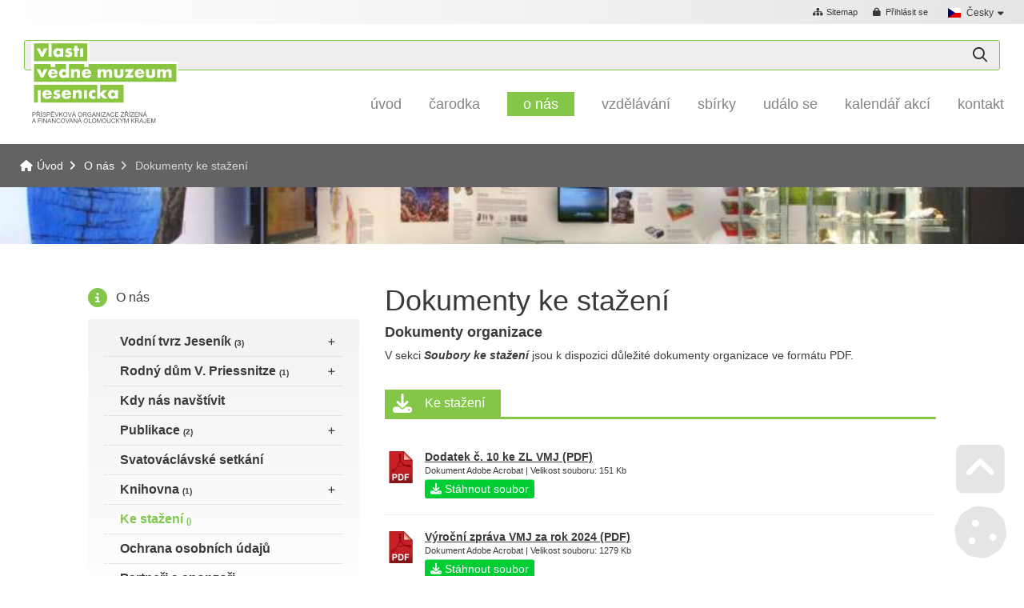

--- FILE ---
content_type: text/html; charset=UTF-8
request_url: https://www.muzeumjesenik.cz/cz/o-nas/49-dokumenty-ke-stazeni.html
body_size: 17164
content:
<!DOCTYPE html><html class="wf-loading" lang="cs" ><!--xmlns:fb="ogp.me/ns/fb#"--> <head> <title>Dokumenty ke stažení | O nás | Vlastivědné muzeum Jesenicka</title><meta charset="UTF-8"><meta name="author" content="Vlastivědné muzeum Jesenicka" /> <meta name="generator" content="Noteo Engine" /><meta name="description" content="Dokumenty organizace
V sekci Soubory ke stažení jsou k dispozici důležité dokumenty organizace ve formátu PDF.
" /><meta name="keywords" content="" /> <meta http-equiv="cache-control" content="Public "> <meta http-equiv="content-type" content="text/html; charset=UTF-8"> <meta property="og:site_name" content="" /><meta property="og:url" content="https://www.muzeumjesenik.cz/cz/o-nas/49-dokumenty-ke-stazeni.html" /><meta property="og:title" content="Dokumenty ke stažení - Dokumenty ke stažení | O nás | Vlastivědné muzeum Jesenicka" /><meta property="og:image" content="" /> <meta property="og:image:type" content="image/jpeg" /> <meta property="og:image:width" content="640" /> <meta property="og:image:height" content="480" /> <meta property="og:description" content="Dokumenty organizace
V sekci Soubory ke stažení jsou k dispozici důležité dokumenty organizace ve formátu PDF.
" /> <meta name=apple-mobile-web-app-capable content=yes> <meta name=apple-mobile-web-app-status-bar-style content=white> <meta name=apple-mobile-web-app-title content=""> <meta name="robots" content="all,index,follow" /><meta name="googlebot" content="index,follow,snippet,archive" /> <meta name="verify-v1" content="" /><meta name="google-site-verification" content="" /><meta name="facebook-domain-verification" content="" /><meta name="viewport" content="width=device-width, initial-scale=1.0, maximum-scale=6.0" /> <link rel="shortcut icon" href="https://www.muzeumjesenik.cz/styles/default/img/favicon.ico?1768867532" /> <link rel="preload" href="https://www.muzeumjesenik.cz/styles/default/css.css?1768867532" as="style"><link rel="stylesheet" href="https://www.muzeumjesenik.cz/styles/default/css.css?1768867532" type="text/css" async/><!--<link rel="preload" as="image" href="img.png" />--> <link rel="stylesheet" href="https://www.muzeumjesenik.cz/plugins/menuredakce/css/css.css?1768867532" type="text/css" async/> <link rel="stylesheet" href="https://www.muzeumjesenik.cz/plugins/vyhledavani/css/css.css?1768867532" type="text/css" async/> <link rel="stylesheet" href="https://www.muzeumjesenik.cz/plugins/adresar/css/adresar.css?1768867532" type="text/css" async/> </head> <!--################### BEGIN OF BODY ################## --> <body id="body" class="cz fullpage modul-14 detail detail-14-49 content2style" data-modul="o-nas"> <script> // Define dataLayer and the gtag function. window.dataLayer = window.dataLayer || []; function gtag(){dataLayer.push(arguments);} gtag('consent', 'default', { 'ad_storage': 'denied', 'ad_user_data': 'denied', 'ad_personalization': 'denied', 'analytics_storage': 'denied' }); </script> <div id="back"> <div id="back-inside"> <div id="topPart"><div id="topPartInside"> <!--################### BEGIN OF HEADER MOBILE ################## --> <div id="header-mobile"> <div id="header-mobile-inside"> <div id="logoMobile"><a data-ajaxload href="https://www.muzeumjesenik.cz/cz/" title="Úvod">Úvod</a></div> <a class="headerToggler" href="javascript:void(0)" ><i class="fa fa-bars"></i> <span>Menu</span></a> </div> </div> <!--################### BEGIN OF HEADER ################## --><header id="header"><div id="header-inside"> <a class="headerToggler" href="javascript:void(0)" ><i class="fa fa-chevron-left"></i> Zavřít</a><div id="logo"><a data-ajaxload href="https://www.muzeumjesenik.cz/cz/" title="Úvod">Úvod</a></div> <div id="webLanguages" class="toggleFrame netisknout"> <a href="javascript:void(0);" role="button" class="websiteFlag cz toggleElement dropdown" id="showLanguagesMenu" data-show="#webLanguagesMenu" data-align="left" title="Česky"><span></span>Česky</a> <div id="webLanguagesMenu" class="toggleContent netisknout"> </div></div><div class="operationMenu"><div class="operationMenu-inside"> <a href="/cz/mapa-stranek/" data-icon="sitemap" title="Sitemap" data-title="Sitemap" style="" class="icoButt icoLeft"><i class="fa fa-sitemap "></i><span class="icolabel">Sitemap</span></a> <div class="toggleFrame"> <a href="javascript:void(0);" data-show='#signin_menu' data-align='center' role='button' data-icon="lock" title="Přihlásit se" data-title="Přihlásit se" id='showLoginMenu' style="" class="icoButt toggleElement icoLeft"><i class="fa fa-lock "></i><span class="icolabel">Přihlásit se</span></a> <div id="signin_menu" class="toggleContent toggleContentRight"><div class="loginText"></div><div class="loginForm"> <form id="loginForm"> <label>Emailová adresa</label><br /> <input placeholder="Emailová adresa" type="text" name="email" /><br /> <label>Heslo</label><br /> <input placeholder="Heslo" type="password" name="rheslo" /><br /> <input type="hidden" name="akce" value="userLogin"> <a href="javascript:void(0);" data-afterLoginUrl='' role='button' data-icon="key" title="Přihlásit se" data-title="Přihlásit se" id='loginButt' style="" class="icoButt loginButt icoButtGreen icoloader icoLeft"><i class="fa fa-key "></i><span class="icolabel">Přihlásit se</span></a> </form> <div class="register"> <a href="javascript:void(0);" data-href='/cz/forgot-password/' data-width='400' data-titletext='Zapomenuté heslo' role='button' data-icon="question-circle" title="Zapomenuté heslo" data-title="Zapomenuté heslo" id='forgotPassword' style="" class="icoButt modal icoloader icoLeft"><i class="fa fa-question-circle "></i><span class="icolabel">Zapomenuté heslo</span></a> </div></div></div> </div> </div></div><div > <div id="search514" class="mainsearchframe" data-elementid="514"> <div class="mainsearchframeinside"> <div class="mainsearchinputframe"><input type='text' name="mainsearch" class="mainsearchinput autocomplete" data-autocompletesource="mainsearch" placeholder='Hledej ...' autocomplete="on"><button class="mainsearchstart" aria-label="Hledat" title="Hledat"><i class="fa-light fa-magnifying-glass"></i></button></div> <div class="mainsearchdesc"></div> </div> <i class="fa fa-times-square hideSearchFixed"></i></div></div> <nav><ul id="mMenu" class="mMenu vmsMenu vmsMenuHorizontal"> <li id="mMenu-5" class=""><a data-ajaxload class="" href="https://www.muzeumjesenik.cz/cz/uvod/">Úvod</a></li> <li id="mMenu-630" class=""><a target="_blank" class="" href="https://carodka.cz/">Čarodka</a></li> <li id="mMenu-14" class="selected"><a data-ajaxload class="" href="https://www.muzeumjesenik.cz/cz/o-nas/">O nás</a></li> <li id="mMenu-598" class=""><a data-ajaxload class="" href="https://www.muzeumjesenik.cz/cz/vzdelavani/">Vzdělávání</a></li> <li id="mMenu-538" class=""><a data-ajaxload class="" href="https://www.muzeumjesenik.cz/cz/sbirky/">Sbírky</a></li> <li id="mMenu-201" class=""><a data-ajaxload class="" href="https://www.muzeumjesenik.cz/cz/udalo-se/">Událo se</a></li> <li id="mMenu-449" class=""><a data-ajaxload class="" href="https://www.muzeumjesenik.cz/cz/pripravovane-akce/">Kalendář akcí</a></li> <li id="mMenu-81" class=""><a data-ajaxload class="" href="https://www.muzeumjesenik.cz/cz/kontakt/">Kontakt</a></li></ul></nav></div></header> <!--################### BEGIN OF CONTENT ABOVE PAGE ################## --><div id="aboveContent" class="clearfix"><div id="aboveContent-inside"><div id="breadcrumb"><div id="breadcrumb-inside" class="clearfix"><a data-ajaxload href="/cz/">Úvod</a><a data-ajaxload href="/cz/o-nas/">O nás</a><span class="breadActual">Dokumenty ke stažení</span></div></div></div></div></div></div> <div class="catImage imgPc100perc"><img id="img788219" width="" data-width="" data-height="90" data-orig="/storage/user-2/module-6/spirala-15385831360phphjrof1.jpg" data-params="&size=x90&blank=1" src="/system/show_image.php?src=/storage/user-2/module-6/spirala-15385831360phphjrof1.jpg&size=900x50&blank=1&crop=1&photo_trim=1" alt="O nás"></div> <div id="centerPart"><div id="centerPartInside"> <!--################### BEGIN OF PAGE ################## --> <div id="page"> <div id="page-inside" class="clearfix"> <!--################### BEGIN OF MAIN CONTENT ################## --> <div id="main" class="clearfix"> <div id="content-frame" class="clearfix"> <!--################### SIDE LEFT ################## --> <aside id="side" class="clearfix"><div id="sideInside"><div id="sideTop"><div class="feed" > <div class="feedFrame"> <div class="feedh3 withIcon"> <span class="feedh3Span"> <i class="fa fa-info-circle"></i> O nás </span> </div> <div id="feed144249" class="feedInside clearfix feed42" > <div id="block144249" class="feedInsideFrame " > <ul id="ul-42" class="menuredakce vmsMenu vmsMenuVertical " data-mid="14" data-handle=""><li data-id="32" data-mid="14" class='sortable'><a data-ajaxload href = 'https://www.muzeumjesenik.cz/cz/o-nas/32-vodni-tvrz-jesenik.html' class='detailHref' title="Vodní tvrz Jeseník">Vodní tvrz Jeseník <span>(3)</span></a><ul id="ul-42-32" class="" data-mid="14" data-handle=""><li data-id="38" data-mid="14" class='sortable'><a data-ajaxload href = 'https://www.muzeumjesenik.cz/cz/o-nas/38-historie-vlastivedneho-muzea-jesenicka.html' class='detailHref' title="Historie Vlastivědného muzea Jesenicka">Historie muzea</a></li><li data-id="39" data-mid="14" class='sortable'><a data-ajaxload href = 'https://www.muzeumjesenik.cz/cz/o-nas/39-stale-expozice.html' class='detailHref' title="Stálé expozice">Stálé expozice <span>(4)</span></a><ul id="ul-42-39" class="" data-mid="14" data-handle=""><li data-id="44" data-mid="14" class='sortable'><a data-ajaxload href = 'https://www.muzeumjesenik.cz/cz/o-nas/44-historie-a-archeologie-jesenicka.html' class='detailHref' title="Historie a archeologie Jesenicka">Historie a archeologie Jesenicka</a></li><li data-id="42" data-mid="14" class='sortable'><a data-ajaxload href = 'https://www.muzeumjesenik.cz/cz/o-nas/42-carodejnicke-procesy-na-jesenicku-v-17-stoleti.html' class='detailHref' title="Čarodějnické procesy na Jesenicku v 17. století">Čarodějnické procesy</a></li><li data-id="43" data-mid="14" class='sortable'><a data-ajaxload href = 'https://www.muzeumjesenik.cz/cz/o-nas/43-ziva-priroda-jesenicka.html' class='detailHref' title="Živá příroda Jesenicka">Živá příroda Jesenicka</a></li><li data-id="41" data-mid="14" class='sortable'><a data-ajaxload href = 'https://www.muzeumjesenik.cz/cz/o-nas/41-spirala-casu-zeme.html' class='detailHref' title="Spirála času Země">Spirála času Země</a></li></ul></li><li data-id="45" data-mid="14" class='sortable'><a data-ajaxload href = 'https://www.muzeumjesenik.cz/cz/o-nas/45-aktualni-akce-a-vystavy.html' class='detailHref' title="Aktuální akce a výstavy">Aktuální výstavy <span>(1)</span></a><ul id="ul-42-45" class="" data-mid="14" data-handle=""><li data-id="46" data-mid="14" class='sortable'><a data-ajaxload href = 'https://www.muzeumjesenik.cz/cz/o-nas/46-archiv-mesicnich-programu.html' class='detailHref' title="Archiv měsíčních programů">Archiv programů</a></li></ul></li></ul></li><li data-id="33" data-mid="14" class='sortable'><a data-ajaxload href = 'https://www.muzeumjesenik.cz/cz/o-nas/33-rodny-dum-vincenze-priessnitze.html' class='detailHref' title="Rodný dům Vincenze Priessnitze">Rodný dům V. Priessnitze <span>(1)</span></a><ul id="ul-42-33" class="" data-mid="14" data-handle=""><li data-id="40" data-mid="14" class='sortable'><a data-ajaxload href = 'https://www.muzeumjesenik.cz/cz/o-nas/40-vincenz-priessnitz.html' class='detailHref' title="Vincenz Priessnitz">Vincenz Priessnitz</a></li></ul></li><li data-id="31" data-mid="14" class='sortable'><a data-ajaxload href = 'https://www.muzeumjesenik.cz/cz/o-nas/31-kdy-nas-navstivit.html' class='detailHref' title="Kdy nás navštívit">Kdy nás navštívit</a></li><li data-id="35" data-mid="14" class='sortable'><a data-ajaxload href = 'https://www.muzeumjesenik.cz/cz/o-nas/35-publikacni-cinnost-vmj.html' class='detailHref' title="Publikační činnost VMJ">Publikace <span>(2)</span></a><ul id="ul-42-35" class="" data-mid="14" data-handle=""><li data-id="48" data-mid="14" class='sortable'><a data-ajaxload href = 'https://www.muzeumjesenik.cz/cz/o-nas/48-sbornik-svatovaclavskeho-setkani.html' class='detailHref' title="Sborník svatováclavského setkání">Svatováclavský sborník</a></li><li data-id="47" data-mid="14" class='sortable'><a data-ajaxload href = 'https://www.muzeumjesenik.cz/cz/o-nas/47-vlastivedny-sbornik-jesenicko.html' class='detailHref' title="Vlastivědný sborník Jesenicko">Jesenicko</a></li></ul></li><li data-id="59" data-mid="14" class='sortable'><a data-ajaxload href = 'https://www.muzeumjesenik.cz/cz/o-nas/59-svatovaclavske-setkani-v-jeseniku.html' class='detailHref' title="Svatováclavské setkání v Jeseníku">Svatováclávské setkání</a></li><li data-id="34" data-mid="14" class='sortable'><a data-ajaxload href = 'https://www.muzeumjesenik.cz/cz/o-nas/34-knihovna-vmj.html' class='detailHref' title="Knihovna VMJ">Knihovna <span>(1)</span></a><ul id="ul-42-34" class="" data-mid="14" data-handle=""><li data-id="69" data-mid="14" class='sortable'><a data-ajaxload href = 'https://www.muzeumjesenik.cz/cz/o-nas/69-49-celostatni-seminar-knihovniku-muzei-a-galerii.html' class='detailHref' title="49. celostátní seminář knihovníků muzeí a galerií">49. celostátní seminář knihovníků muzeí a galerií</a></li></ul></li><li data-id="49" data-mid="14" class='sortable'><a data-ajaxload href = 'https://www.muzeumjesenik.cz/cz/o-nas/49-dokumenty-ke-stazeni.html' class='detailHref' title="Dokumenty ke stažení">Ke stažení <span>()</span></a></li><li data-id="50" data-mid="14" class='sortable'><a data-ajaxload href = 'https://www.muzeumjesenik.cz/cz/o-nas/50-ochrana-osobnich-udaju.html' class='detailHref' title="Ochrana osobních údajů">Ochrana osobních údajů</a></li><li data-id="37" data-mid="14" class='sortable'><a data-ajaxload href = 'https://www.muzeumjesenik.cz/cz/o-nas/37-partneri-a-sponzori.html' class='detailHref' title="Partneři a sponzoři">Partneři a sponzoři</a></li><li data-id="60" data-mid="14" class='sortable'><a data-ajaxload href = 'https://www.muzeumjesenik.cz/cz/o-nas/60-volna-pracovni-mista.html' class='detailHref' title="Volná pracovní místa">Volná místa</a></li></ul> </div> </div> </div></div></div></div></aside> <section id="content2" class="clearfix"> <div id="content-inside" class="clearfix datafeed" data-url="https://www.muzeumjesenik.cz/cz/o-nas/49-dokumenty-ke-stazeni.html" data-mid="14"> <article data-edit="0" data-delete="0" data-insert="0" data-show="1" data-copy="0" data-href="https://www.muzeumjesenik.cz/cz/o-nas/49-dokumenty-ke-stazeni.html" data-bgColor="" data-relto="" data-reltocat="" data-name="Dokumenty ke stažení" data-id="49" data-mid="14" data-modul="o-nas" data-cat="#1#14#" data-pohled="detail_katalog" data-block="14" class="mod14 mod14-detail_katalog cat-14 rec-14-49 relative " id="block1449"><table class="layout" ><tr><td class="z6" ><div class="whiteBack " ><div class="divgroup clearfix" id="divgroup4922" data-mid="14" data-recid="49" data-eid="22"><h1 class="margin10bottom " > Dokumenty ke stažení</h1><div class="margin20bottom obsah " ><h2>Dokumenty organizace</h2> <p>V sekci <em><strong>Soubory ke stažení</strong></em> jsou k dispozici důležité dokumenty organizace ve formátu PDF.</p> </div></div></div></td></tr> <tr><td class="z1" ></td></tr> <tr><td class="z3" ></td></tr> <tr><td class="z5" > <div class="feed feedObject" > <div class="feedFrame"> <div class="feedh3 withIcon"> <span class="feedh3Span"> <i class="fa fa-download"></i> Ke stažení </span> </div> <div id="feed143949" class="feedInside clearfix feed39" data-mid='67'> <div id="block143949" class="feedInsideFrame " data-mid='67' data-alias='ke-stazeni' data-feed='39' data-page='1' data-rec='49' data-reltocat='14' data-blockid='143949' data-idk='67'> <article data-edit="0" data-delete="0" data-insert="0" data-show="1" data-copy="0" data-imgrotateleft="1" data-imgrotateright="1" data-href="https://www.muzeumjesenik.cz/cz/ke-stazeni/dokumenty-ke-stazeni-r49_14/284-dodatek-c-10-ke-zl-vmj-pdf.html" data-bgColor="" data-relto="49" data-reltocat="14" data-name="Dodatek č. 10 ke ZL VMJ (PDF)" data-id="284" data-mid="67" data-modul="ke-stazeni" data-cat="#1#67#" data-view="engine" data-feed="39" data-pohled="vypis" data-block="143949" class="mod67 mod67-vypis cat-67 borderBottom layoutSmaller rec-67-284 relative " id="block143949284"><table class="layout" ><tr><td class="z1"><div ><img id="img350284" width="40" height="40" data-type="vmsImage" data-width="40" data-height="40" data-orig="styles%2Fdefault%2Fimages%2Ffiletypes%2Fpdf.png" loading="lazy" data-params="&size=40x40&crop=1&trim=1&blank=1" src="https://www.muzeumjesenik.cz/system/show_image.php?src=styles%2Fdefault%2Fimages%2Ffiletypes%2Fpdf.png&size=40x40&crop=1&trim=1&blank=1" alt="Dodatek č. 10 ke ZL VMJ (PDF)" /></div></td><td class="z2"><div class="margin5bottom bold " ><a href="https://www.muzeumjesenik.cz/storage/user-3/module-67/dodatek_c_10_ke_zl_vmj-1765886212046.pdf" class="" title="Dodatek č. 10 ke ZL VMJ (PDF)" target="_blank" data-recid="284" data-mid="67" data-relto="49" data-relcat="14" data-sideblocks="" data-domain="www.muzeumjesenik.cz" data-fid="39" rel="imgGroup-143949"> Dodatek č. 10 ke ZL VMJ (PDF)</a></div><div class="margin5bottom font11 " >Dokument Adobe Acrobat | Velikost souboru: 151 Kb</div><div ><a href="/system/download.php?id=284&mid=67&lang=cz" class="icoButt icoButtGreen" title="Dodatek č. 10 ke ZL VMJ (PDF)"><i class="fa fa-download"></i> Stáhnout soubor</a></div></td></tr> <tr><td class="z3" colspan="2"></td></tr> </table></article> <article data-edit="0" data-delete="0" data-insert="0" data-show="1" data-copy="0" data-imgrotateleft="1" data-imgrotateright="1" data-href="https://www.muzeumjesenik.cz/cz/ke-stazeni/dokumenty-ke-stazeni-r49_14/257-vyrocni-zprava-vmj-za-rok-2024-pdf.html" data-bgColor="" data-relto="49" data-reltocat="14" data-name="Výroční zpráva VMJ za rok 2024 (PDF)" data-id="257" data-mid="67" data-modul="ke-stazeni" data-cat="#1#67#" data-view="engine" data-feed="39" data-pohled="vypis" data-block="143949" class="mod67 mod67-vypis cat-67 borderBottom layoutSmaller rec-67-257 relative " id="block143949257"><table class="layout" ><tr><td class="z1"><div ><img id="img350257" width="40" height="40" data-type="vmsImage" data-width="40" data-height="40" data-orig="styles%2Fdefault%2Fimages%2Ffiletypes%2Fpdf.png" loading="lazy" data-params="&size=40x40&crop=1&trim=1&blank=1" src="https://www.muzeumjesenik.cz/system/show_image.php?src=styles%2Fdefault%2Fimages%2Ffiletypes%2Fpdf.png&size=40x40&crop=1&trim=1&blank=1" alt="Výroční zpráva VMJ za rok 2024 (PDF)" /></div></td><td class="z2"><div class="margin5bottom bold " ><a href="https://www.muzeumjesenik.cz/storage/user-3/module-67/vmj_vyrocni_zprava-2024_sgnd-17434314110phpso0ivd.pdf" class="" title="Výroční zpráva VMJ za rok 2024 (PDF)" target="_blank" data-recid="257" data-mid="67" data-relto="49" data-relcat="14" data-sideblocks="" data-domain="www.muzeumjesenik.cz" data-fid="39" rel="imgGroup-143949"> Výroční zpráva VMJ za rok 2024 (PDF)</a></div><div class="margin5bottom font11 " >Dokument Adobe Acrobat | Velikost souboru: 1279 Kb</div><div ><a href="/system/download.php?id=257&mid=67&lang=cz" class="icoButt icoButtGreen" title="Výroční zpráva VMJ za rok 2024 (PDF)"><i class="fa fa-download"></i> Stáhnout soubor</a></div></td></tr> <tr><td class="z3" colspan="2"></td></tr> </table></article> <article data-edit="0" data-delete="0" data-insert="0" data-show="1" data-copy="0" data-imgrotateleft="1" data-imgrotateright="1" data-href="https://www.muzeumjesenik.cz/cz/ke-stazeni/dokumenty-ke-stazeni-r49_14/247-plan-cinnosti-organizace-na-rok-2025-pdf.html" data-bgColor="" data-relto="49" data-reltocat="14" data-name="Plán činnosti organizace na rok 2025 (PDF)" data-id="247" data-mid="67" data-modul="ke-stazeni" data-cat="#1#67#" data-view="engine" data-feed="39" data-pohled="vypis" data-block="143949" class="mod67 mod67-vypis cat-67 borderBottom layoutSmaller rec-67-247 relative " id="block143949247"><table class="layout" ><tr><td class="z1"><div ><img id="img350247" width="40" height="40" data-type="vmsImage" data-width="40" data-height="40" data-orig="styles%2Fdefault%2Fimages%2Ffiletypes%2Fpdf.png" loading="lazy" data-params="&size=40x40&crop=1&trim=1&blank=1" src="https://www.muzeumjesenik.cz/system/show_image.php?src=styles%2Fdefault%2Fimages%2Ffiletypes%2Fpdf.png&size=40x40&crop=1&trim=1&blank=1" alt="Plán činnosti organizace na rok 2025 (PDF)" /></div></td><td class="z2"><div class="margin5bottom bold " ><a href="https://www.muzeumjesenik.cz/storage/user-3/module-67/vmj_plan-cinnosti-organizace-na-rok-2025_sgnd-17326976540phpyj0paq.pdf" class="" title="Plán činnosti organizace na rok 2025 (PDF)" target="_blank" data-recid="247" data-mid="67" data-relto="49" data-relcat="14" data-sideblocks="" data-domain="www.muzeumjesenik.cz" data-fid="39" rel="imgGroup-143949"> Plán činnosti organizace na rok 2025 (PDF)</a></div><div class="margin5bottom font11 " >Dokument Adobe Acrobat | Velikost souboru: 1050 Kb</div><div ><a href="/system/download.php?id=247&mid=67&lang=cz" class="icoButt icoButtGreen" title="Plán činnosti organizace na rok 2025 (PDF)"><i class="fa fa-download"></i> Stáhnout soubor</a></div></td></tr> <tr><td class="z3" colspan="2"></td></tr> </table></article> <article data-edit="0" data-delete="0" data-insert="0" data-show="1" data-copy="0" data-imgrotateleft="1" data-imgrotateright="1" data-href="https://www.muzeumjesenik.cz/cz/ke-stazeni/dokumenty-ke-stazeni-r49_14/232-plan-cinnosti-organizace-na-rok-2024-pdf.html" data-bgColor="" data-relto="49" data-reltocat="14" data-name="Plán činnosti organizace na rok 2024 (PDF)" data-id="232" data-mid="67" data-modul="ke-stazeni" data-cat="#1#67#" data-view="engine" data-feed="39" data-pohled="vypis" data-block="143949" class="mod67 mod67-vypis cat-67 borderBottom layoutSmaller rec-67-232 relative " id="block143949232"><table class="layout" ><tr><td class="z1"><div ><img id="img350232" width="40" height="40" data-type="vmsImage" data-width="40" data-height="40" data-orig="styles%2Fdefault%2Fimages%2Ffiletypes%2Fpdf.png" loading="lazy" data-params="&size=40x40&crop=1&trim=1&blank=1" src="https://www.muzeumjesenik.cz/system/show_image.php?src=styles%2Fdefault%2Fimages%2Ffiletypes%2Fpdf.png&size=40x40&crop=1&trim=1&blank=1" alt="Plán činnosti organizace na rok 2024 (PDF)" /></div></td><td class="z2"><div class="margin5bottom bold " ><a href="https://www.muzeumjesenik.cz/storage/user-4/module-67/vmj_plan-cinnosti-organizace-na-rok-2024_uprava_z_ledna-1717752157626.pdf" class="" title="Plán činnosti organizace na rok 2024 (PDF)" target="_blank" data-recid="232" data-mid="67" data-relto="49" data-relcat="14" data-sideblocks="" data-domain="www.muzeumjesenik.cz" data-fid="39" rel="imgGroup-143949"> Plán činnosti organizace na rok 2024 (PDF)</a></div><div class="margin5bottom font11 " >Dokument Adobe Acrobat | Velikost souboru: 1010 Kb</div><div ><a href="/system/download.php?id=232&mid=67&lang=cz" class="icoButt icoButtGreen" title="Plán činnosti organizace na rok 2024 (PDF)"><i class="fa fa-download"></i> Stáhnout soubor</a></div></td></tr> <tr><td class="z3" colspan="2"></td></tr> </table></article> <article data-edit="0" data-delete="0" data-insert="0" data-show="1" data-copy="0" data-imgrotateleft="1" data-imgrotateright="1" data-href="https://www.muzeumjesenik.cz/cz/ke-stazeni/dokumenty-ke-stazeni-r49_14/224-vyrocni-zprava-za-rok-2023-pdf.html" data-bgColor="" data-relto="49" data-reltocat="14" data-name="Výroční zpráva za rok 2023 (PDF)" data-id="224" data-mid="67" data-modul="ke-stazeni" data-cat="#1#67#" data-view="engine" data-feed="39" data-pohled="vypis" data-block="143949" class="mod67 mod67-vypis cat-67 borderBottom layoutSmaller rec-67-224 relative " id="block143949224"><table class="layout" ><tr><td class="z1"><div ><img id="img350224" width="40" height="40" data-type="vmsImage" data-width="40" data-height="40" data-orig="styles%2Fdefault%2Fimages%2Ffiletypes%2Fpdf.png" loading="lazy" data-params="&size=40x40&crop=1&trim=1&blank=1" src="https://www.muzeumjesenik.cz/system/show_image.php?src=styles%2Fdefault%2Fimages%2Ffiletypes%2Fpdf.png&size=40x40&crop=1&trim=1&blank=1" alt="Výroční zpráva za rok 2023 (PDF)" /></div></td><td class="z2"><div class="margin5bottom bold " ><a href="https://www.muzeumjesenik.cz/storage/user-3/module-67/vz2023_sgnd-17116126620phpyeqlhm.pdf" class="" title="Výroční zpráva za rok 2023 (PDF)" target="_blank" data-recid="224" data-mid="67" data-relto="49" data-relcat="14" data-sideblocks="" data-domain="www.muzeumjesenik.cz" data-fid="39" rel="imgGroup-143949"> Výroční zpráva za rok 2023 (PDF)</a></div><div class="margin5bottom font11 " >Dokument Adobe Acrobat | Velikost souboru: 1410 Kb</div><div ><a href="/system/download.php?id=224&mid=67&lang=cz" class="icoButt icoButtGreen" title="Výroční zpráva za rok 2023 (PDF)"><i class="fa fa-download"></i> Stáhnout soubor</a></div></td></tr> <tr><td class="z3" colspan="2"></td></tr> </table></article> <article data-edit="0" data-delete="0" data-insert="0" data-show="1" data-copy="0" data-imgrotateleft="1" data-imgrotateright="1" data-href="https://www.muzeumjesenik.cz/cz/ke-stazeni/dokumenty-ke-stazeni-r49_14/223-uplne-zneni-zrizovaci-listiny-vmj-pdf.html" data-bgColor="" data-relto="49" data-reltocat="14" data-name="Úplné znění zřizovací listiny VMJ (PDF)" data-id="223" data-mid="67" data-modul="ke-stazeni" data-cat="#1#67#" data-view="engine" data-feed="39" data-pohled="vypis" data-block="143949" class="mod67 mod67-vypis cat-67 borderBottom layoutSmaller rec-67-223 relative " id="block143949223"><table class="layout" ><tr><td class="z1"><div ><img id="img350223" width="40" height="40" data-type="vmsImage" data-width="40" data-height="40" data-orig="styles%2Fdefault%2Fimages%2Ffiletypes%2Fpdf.png" loading="lazy" data-params="&size=40x40&crop=1&trim=1&blank=1" src="https://www.muzeumjesenik.cz/system/show_image.php?src=styles%2Fdefault%2Fimages%2Ffiletypes%2Fpdf.png&size=40x40&crop=1&trim=1&blank=1" alt="Úplné znění zřizovací listiny VMJ (PDF)" /></div></td><td class="z2"><div class="margin5bottom bold " ><a href="https://www.muzeumjesenik.cz/storage/user-3/module-67/uplne_zneni_zl_vmj-17658861540phph8bwh6.pdf" class="" title="Úplné znění zřizovací listiny VMJ (PDF)" target="_blank" data-recid="223" data-mid="67" data-relto="49" data-relcat="14" data-sideblocks="" data-domain="www.muzeumjesenik.cz" data-fid="39" rel="imgGroup-143949"> Úplné znění zřizovací listiny VMJ (PDF)</a></div><div class="margin5bottom font11 " >Dokument Adobe Acrobat | Velikost souboru: 239 Kb</div><div ><a href="/system/download.php?id=223&mid=67&lang=cz" class="icoButt icoButtGreen" title="Úplné znění zřizovací listiny VMJ (PDF)"><i class="fa fa-download"></i> Stáhnout soubor</a></div></td></tr> <tr><td class="z3" colspan="2"></td></tr> </table></article> <article data-edit="0" data-delete="0" data-insert="0" data-show="1" data-copy="0" data-imgrotateleft="1" data-imgrotateright="1" data-href="https://www.muzeumjesenik.cz/cz/ke-stazeni/dokumenty-ke-stazeni-r49_14/222-dodatek-c-9-ke-zl-vmj-pdf.html" data-bgColor="" data-relto="49" data-reltocat="14" data-name="Dodatek č. 9 ke ZL VMJ (PDF)" data-id="222" data-mid="67" data-modul="ke-stazeni" data-cat="#1#67#" data-view="engine" data-feed="39" data-pohled="vypis" data-block="143949" class="mod67 mod67-vypis cat-67 borderBottom layoutSmaller rec-67-222 relative " id="block143949222"><table class="layout" ><tr><td class="z1"><div ><img id="img350222" width="40" height="40" data-type="vmsImage" data-width="40" data-height="40" data-orig="styles%2Fdefault%2Fimages%2Ffiletypes%2Fpdf.png" loading="lazy" data-params="&size=40x40&crop=1&trim=1&blank=1" src="https://www.muzeumjesenik.cz/system/show_image.php?src=styles%2Fdefault%2Fimages%2Ffiletypes%2Fpdf.png&size=40x40&crop=1&trim=1&blank=1" alt="Dodatek č. 9 ke ZL VMJ (PDF)" /></div></td><td class="z2"><div class="margin5bottom bold " ><a href="https://www.muzeumjesenik.cz/storage/user-3/module-67/usneseni_priloha_c_05_dodatek_c_9_ke_zrizovaci_listine_vmj-1710248303533.pdf" class="" title="Dodatek č. 9 ke ZL VMJ (PDF)" target="_blank" data-recid="222" data-mid="67" data-relto="49" data-relcat="14" data-sideblocks="" data-domain="www.muzeumjesenik.cz" data-fid="39" rel="imgGroup-143949"> Dodatek č. 9 ke ZL VMJ (PDF)</a></div><div class="margin5bottom font11 " >Dokument Adobe Acrobat | Velikost souboru: 174 Kb</div><div ><a href="/system/download.php?id=222&mid=67&lang=cz" class="icoButt icoButtGreen" title="Dodatek č. 9 ke ZL VMJ (PDF)"><i class="fa fa-download"></i> Stáhnout soubor</a></div></td></tr> <tr><td class="z3" colspan="2"></td></tr> </table></article> <article data-edit="0" data-delete="0" data-insert="0" data-show="1" data-copy="0" data-imgrotateleft="1" data-imgrotateright="1" data-href="https://www.muzeumjesenik.cz/cz/ke-stazeni/dokumenty-ke-stazeni-r49_14/202-cenik-pronajmu-rytirskeho-salu-pdf.html" data-bgColor="" data-relto="49" data-reltocat="14" data-name="Ceník pronájmu Rytířského sálu (PDF)" data-id="202" data-mid="67" data-modul="ke-stazeni" data-cat="#1#67#" data-view="engine" data-feed="39" data-pohled="vypis" data-block="143949" class="mod67 mod67-vypis cat-67 borderBottom layoutSmaller rec-67-202 relative " id="block143949202"><table class="layout" ><tr><td class="z1"><div ><img id="img350202" width="40" height="40" data-type="vmsImage" data-width="40" data-height="40" data-orig="styles%2Fdefault%2Fimages%2Ffiletypes%2Fpdf.png" loading="lazy" data-params="&size=40x40&crop=1&trim=1&blank=1" src="https://www.muzeumjesenik.cz/system/show_image.php?src=styles%2Fdefault%2Fimages%2Ffiletypes%2Fpdf.png&size=40x40&crop=1&trim=1&blank=1" alt="Ceník pronájmu Rytířského sálu (PDF)" /></div></td><td class="z2"><div class="margin5bottom bold " ><a href="https://www.muzeumjesenik.cz/storage/user-3/module-67/cenik-pronajmu-novy_revmm-16881146360phpnnncu8.pdf" class="" title="Ceník pronájmu Rytířského sálu (PDF)" target="_blank" data-recid="202" data-mid="67" data-relto="49" data-relcat="14" data-sideblocks="" data-domain="www.muzeumjesenik.cz" data-fid="39" rel="imgGroup-143949"> Ceník pronájmu Rytířského sálu (PDF)</a></div><div class="margin5bottom font11 " >Dokument Adobe Acrobat | Velikost souboru: 124 Kb</div><div ><a href="/system/download.php?id=202&mid=67&lang=cz" class="icoButt icoButtGreen" title="Ceník pronájmu Rytířského sálu (PDF)"><i class="fa fa-download"></i> Stáhnout soubor</a></div></td></tr> <tr><td class="z3" colspan="2"></td></tr> </table></article> <article data-edit="0" data-delete="0" data-insert="0" data-show="1" data-copy="0" data-imgrotateleft="1" data-imgrotateright="1" data-href="https://www.muzeumjesenik.cz/cz/ke-stazeni/dokumenty-ke-stazeni-r49_14/195-vyrocni-zprava-za-rok-2022-pdf.html" data-bgColor="" data-relto="49" data-reltocat="14" data-name="Výroční zpráva za rok 2022 (PDF)" data-id="195" data-mid="67" data-modul="ke-stazeni" data-cat="#1#67#" data-view="engine" data-feed="39" data-pohled="vypis" data-block="143949" class="mod67 mod67-vypis cat-67 borderBottom layoutSmaller rec-67-195 relative " id="block143949195"><table class="layout" ><tr><td class="z1"><div ><img id="img350195" width="40" height="40" data-type="vmsImage" data-width="40" data-height="40" data-orig="styles%2Fdefault%2Fimages%2Ffiletypes%2Fpdf.png" loading="lazy" data-params="&size=40x40&crop=1&trim=1&blank=1" src="https://www.muzeumjesenik.cz/system/show_image.php?src=styles%2Fdefault%2Fimages%2Ffiletypes%2Fpdf.png&size=40x40&crop=1&trim=1&blank=1" alt="Výroční zpráva za rok 2022 (PDF)" /></div></td><td class="z2"><div class="margin5bottom bold " ><a href="https://www.muzeumjesenik.cz/storage/user-3/module-67/vyrocni-zprava-vmj-2022_sgnd-1679999274906.pdf" class="" title="Výroční zpráva za rok 2022 (PDF)" target="_blank" data-recid="195" data-mid="67" data-relto="49" data-relcat="14" data-sideblocks="" data-domain="www.muzeumjesenik.cz" data-fid="39" rel="imgGroup-143949"> Výroční zpráva za rok 2022 (PDF)</a></div><div class="margin5bottom font11 " >Dokument Adobe Acrobat | Velikost souboru: 1427 Kb</div><div ><a href="/system/download.php?id=195&mid=67&lang=cz" class="icoButt icoButtGreen" title="Výroční zpráva za rok 2022 (PDF)"><i class="fa fa-download"></i> Stáhnout soubor</a></div></td></tr> <tr><td class="z3" colspan="2"></td></tr> </table></article> <article data-edit="0" data-delete="0" data-insert="0" data-show="1" data-copy="0" data-imgrotateleft="1" data-imgrotateright="1" data-href="https://www.muzeumjesenik.cz/cz/ke-stazeni/dokumenty-ke-stazeni-r49_14/178-plan-cinnosti-organizace-na-rok-2023-pdf.html" data-bgColor="" data-relto="49" data-reltocat="14" data-name="Plán činnosti organizace na rok 2023 (PDF)" data-id="178" data-mid="67" data-modul="ke-stazeni" data-cat="#1#67#" data-view="engine" data-feed="39" data-pohled="vypis" data-block="143949" class="mod67 mod67-vypis cat-67 borderBottom layoutSmaller rec-67-178 relative " id="block143949178"><table class="layout" ><tr><td class="z1"><div ><img id="img350178" width="40" height="40" data-type="vmsImage" data-width="40" data-height="40" data-orig="styles%2Fdefault%2Fimages%2Ffiletypes%2Fpdf.png" loading="lazy" data-params="&size=40x40&crop=1&trim=1&blank=1" src="https://www.muzeumjesenik.cz/system/show_image.php?src=styles%2Fdefault%2Fimages%2Ffiletypes%2Fpdf.png&size=40x40&crop=1&trim=1&blank=1" alt="Plán činnosti organizace na rok 2023 (PDF)" /></div></td><td class="z2"><div class="margin5bottom bold " ><a href="https://www.muzeumjesenik.cz/storage/user-3/module-67/vmj_plan-cinnosti-organizace-na-rok-2023_sgnd-1-1670571387100.pdf" class="" title="Plán činnosti organizace na rok 2023 (PDF)" target="_blank" data-recid="178" data-mid="67" data-relto="49" data-relcat="14" data-sideblocks="" data-domain="www.muzeumjesenik.cz" data-fid="39" rel="imgGroup-143949"> Plán činnosti organizace na rok 2023 (PDF)</a></div><div class="margin5bottom font11 " >Dokument Adobe Acrobat | Velikost souboru: 585 Kb</div><div ><a href="/system/download.php?id=178&mid=67&lang=cz" class="icoButt icoButtGreen" title="Plán činnosti organizace na rok 2023 (PDF)"><i class="fa fa-download"></i> Stáhnout soubor</a></div></td></tr> <tr><td class="z3" colspan="2"></td></tr> </table></article> <article data-edit="0" data-delete="0" data-insert="0" data-show="1" data-copy="0" data-imgrotateleft="1" data-imgrotateright="1" data-href="https://www.muzeumjesenik.cz/cz/ke-stazeni/dokumenty-ke-stazeni-r49_14/164-reklamacni-rad-pdf.html" data-bgColor="" data-relto="49" data-reltocat="14" data-name="Reklamační řád (PDF)" data-id="164" data-mid="67" data-modul="ke-stazeni" data-cat="#1#67#" data-view="engine" data-feed="39" data-pohled="vypis" data-block="143949" class="mod67 mod67-vypis cat-67 borderBottom layoutSmaller rec-67-164 relative " id="block143949164"><table class="layout" ><tr><td class="z1"><div ><img id="img350164" width="40" height="40" data-type="vmsImage" data-width="40" data-height="40" data-orig="styles%2Fdefault%2Fimages%2Ffiletypes%2Fpdf.png" loading="lazy" data-params="&size=40x40&crop=1&trim=1&blank=1" src="https://www.muzeumjesenik.cz/system/show_image.php?src=styles%2Fdefault%2Fimages%2Ffiletypes%2Fpdf.png&size=40x40&crop=1&trim=1&blank=1" alt="Reklamační řád (PDF)" /></div></td><td class="z2"><div class="margin5bottom bold " ><a href="https://www.muzeumjesenik.cz/storage/user-3/module-67/30_2022-reklamacni-rad-1658691983136.pdf" class="" title="Reklamační řád (PDF)" target="_blank" data-recid="164" data-mid="67" data-relto="49" data-relcat="14" data-sideblocks="" data-domain="www.muzeumjesenik.cz" data-fid="39" rel="imgGroup-143949"> Reklamační řád (PDF)</a></div><div class="margin5bottom font11 " >Dokument Adobe Acrobat | Velikost souboru: 153 Kb</div><div ><a href="/system/download.php?id=164&mid=67&lang=cz" class="icoButt icoButtGreen" title="Reklamační řád (PDF)"><i class="fa fa-download"></i> Stáhnout soubor</a></div></td></tr> <tr><td class="z3" colspan="2"></td></tr> </table></article> <article data-edit="0" data-delete="0" data-insert="0" data-show="1" data-copy="0" data-imgrotateleft="1" data-imgrotateright="1" data-href="https://www.muzeumjesenik.cz/cz/ke-stazeni/dokumenty-ke-stazeni-r49_14/151-vyrocni-zprava-za-rok-2021-pdf.html" data-bgColor="" data-relto="49" data-reltocat="14" data-name="Výroční zpráva za rok 2021 (PDF)" data-id="151" data-mid="67" data-modul="ke-stazeni" data-cat="#1#67#" data-view="engine" data-feed="39" data-pohled="vypis" data-block="143949" class="mod67 mod67-vypis cat-67 borderBottom layoutSmaller rec-67-151 relative " id="block143949151"><table class="layout" ><tr><td class="z1"><div ><img id="img350151" width="40" height="40" data-type="vmsImage" data-width="40" data-height="40" data-orig="styles%2Fdefault%2Fimages%2Ffiletypes%2Fpdf.png" loading="lazy" data-params="&size=40x40&crop=1&trim=1&blank=1" src="https://www.muzeumjesenik.cz/system/show_image.php?src=styles%2Fdefault%2Fimages%2Ffiletypes%2Fpdf.png&size=40x40&crop=1&trim=1&blank=1" alt="Výroční zpráva za rok 2021 (PDF)" /></div></td><td class="z2"><div class="margin5bottom bold " ><a href="https://www.muzeumjesenik.cz/storage/user-3/module-67/vmj_vyrocni-zprava-2021_sgnd-16497582830phpm27p4u.pdf" class="" title="Výroční zpráva za rok 2021 (PDF)" target="_blank" data-recid="151" data-mid="67" data-relto="49" data-relcat="14" data-sideblocks="" data-domain="www.muzeumjesenik.cz" data-fid="39" rel="imgGroup-143949"> Výroční zpráva za rok 2021 (PDF)</a></div><div class="margin5bottom font11 " >Dokument Adobe Acrobat | Velikost souboru: 1346 Kb</div><div ><a href="/system/download.php?id=151&mid=67&lang=cz" class="icoButt icoButtGreen" title="Výroční zpráva za rok 2021 (PDF)"><i class="fa fa-download"></i> Stáhnout soubor</a></div></td></tr> <tr><td class="z3" colspan="2"></td></tr> </table></article> <article data-edit="0" data-delete="0" data-insert="0" data-show="1" data-copy="0" data-imgrotateleft="1" data-imgrotateright="1" data-href="https://www.muzeumjesenik.cz/cz/ke-stazeni/dokumenty-ke-stazeni-r49_14/143-plan-cinnosti-organizace-na-rok-2022-pdf.html" data-bgColor="" data-relto="49" data-reltocat="14" data-name="Plán činnosti organizace na rok 2022 (PDF)" data-id="143" data-mid="67" data-modul="ke-stazeni" data-cat="#1#67#" data-view="engine" data-feed="39" data-pohled="vypis" data-block="143949" class="mod67 mod67-vypis cat-67 borderBottom layoutSmaller rec-67-143 relative " id="block143949143"><table class="layout" ><tr><td class="z1"><div ><img id="img350143" width="40" height="40" data-type="vmsImage" data-width="40" data-height="40" data-orig="styles%2Fdefault%2Fimages%2Ffiletypes%2Fpdf.png" loading="lazy" data-params="&size=40x40&crop=1&trim=1&blank=1" src="https://www.muzeumjesenik.cz/system/show_image.php?src=styles%2Fdefault%2Fimages%2Ffiletypes%2Fpdf.png&size=40x40&crop=1&trim=1&blank=1" alt="Plán činnosti organizace na rok 2022 (PDF)" /></div></td><td class="z2"><div class="margin5bottom bold " ><a href="https://www.muzeumjesenik.cz/storage/user-3/module-67/vmj_plan-cinnosti-organizace-na-rok-2022-16479563760phpotlytp.pdf" class="" title="Plán činnosti organizace na rok 2022 (PDF)" target="_blank" data-recid="143" data-mid="67" data-relto="49" data-relcat="14" data-sideblocks="" data-domain="www.muzeumjesenik.cz" data-fid="39" rel="imgGroup-143949"> Plán činnosti organizace na rok 2022 (PDF)</a></div><div class="margin5bottom font11 " >Dokument Adobe Acrobat | Velikost souboru: 438 Kb</div><div ><a href="/system/download.php?id=143&mid=67&lang=cz" class="icoButt icoButtGreen" title="Plán činnosti organizace na rok 2022 (PDF)"><i class="fa fa-download"></i> Stáhnout soubor</a></div></td></tr> <tr><td class="z3" colspan="2"></td></tr> </table></article> <article data-edit="0" data-delete="0" data-insert="0" data-show="1" data-copy="0" data-imgrotateleft="1" data-imgrotateright="1" data-href="https://www.muzeumjesenik.cz/cz/ke-stazeni/dokumenty-ke-stazeni-r49_14/123-vyrocni-zprava-za-rok-2020-pdf.html" data-bgColor="" data-relto="49" data-reltocat="14" data-name="Výroční zpráva za rok 2020 (PDF)" data-id="123" data-mid="67" data-modul="ke-stazeni" data-cat="#1#67#" data-view="engine" data-feed="39" data-pohled="vypis" data-block="143949" class="mod67 mod67-vypis cat-67 borderBottom layoutSmaller rec-67-123 relative " id="block143949123"><table class="layout" ><tr><td class="z1"><div ><img id="img350123" width="40" height="40" data-type="vmsImage" data-width="40" data-height="40" data-orig="styles%2Fdefault%2Fimages%2Ffiletypes%2Fpdf.png" loading="lazy" data-params="&size=40x40&crop=1&trim=1&blank=1" src="https://www.muzeumjesenik.cz/system/show_image.php?src=styles%2Fdefault%2Fimages%2Ffiletypes%2Fpdf.png&size=40x40&crop=1&trim=1&blank=1" alt="Výroční zpráva za rok 2020 (PDF)" /></div></td><td class="z2"><div class="margin5bottom bold " ><a href="https://www.muzeumjesenik.cz/storage/user-3/module-67/_vyrocni_zprava-2020-16170402490phpf8awzw.pdf" class="" title="Výroční zpráva za rok 2020 (PDF)" target="_blank" data-recid="123" data-mid="67" data-relto="49" data-relcat="14" data-sideblocks="" data-domain="www.muzeumjesenik.cz" data-fid="39" rel="imgGroup-143949"> Výroční zpráva za rok 2020 (PDF)</a></div><div class="margin5bottom font11 " >Dokument Adobe Acrobat | Velikost souboru: 1281 Kb</div><div ><a href="/system/download.php?id=123&mid=67&lang=cz" class="icoButt icoButtGreen" title="Výroční zpráva za rok 2020 (PDF)"><i class="fa fa-download"></i> Stáhnout soubor</a></div></td></tr> <tr><td class="z3" colspan="2"></td></tr> </table></article> <article data-edit="0" data-delete="0" data-insert="0" data-show="1" data-copy="0" data-imgrotateleft="1" data-imgrotateright="1" data-href="https://www.muzeumjesenik.cz/cz/ke-stazeni/dokumenty-ke-stazeni-r49_14/119-plan-cinnosti-na-rok-2021.html" data-bgColor="" data-relto="49" data-reltocat="14" data-name="Plán činnosti na rok 2021" data-id="119" data-mid="67" data-modul="ke-stazeni" data-cat="#1#67#" data-view="engine" data-feed="39" data-pohled="vypis" data-block="143949" class="mod67 mod67-vypis cat-67 borderBottom layoutSmaller rec-67-119 relative " id="block143949119"><table class="layout" ><tr><td class="z1"><div ><img id="img350119" width="40" height="40" data-type="vmsImage" data-width="40" data-height="40" data-orig="styles%2Fdefault%2Fimages%2Ffiletypes%2Fpdf.png" loading="lazy" data-params="&size=40x40&crop=1&trim=1&blank=1" src="https://www.muzeumjesenik.cz/system/show_image.php?src=styles%2Fdefault%2Fimages%2Ffiletypes%2Fpdf.png&size=40x40&crop=1&trim=1&blank=1" alt="Plán činnosti na rok 2021" /></div></td><td class="z2"><div class="margin5bottom bold " ><a href="https://www.muzeumjesenik.cz/storage/user-3/module-67/plan-cinnosti-vmj-na-rok-2021-1607008014.pdf" class="" title="Plán činnosti na rok 2021" target="_blank" data-recid="119" data-mid="67" data-relto="49" data-relcat="14" data-sideblocks="" data-domain="www.muzeumjesenik.cz" data-fid="39" rel="imgGroup-143949"> Plán činnosti na rok 2021</a></div><div class="margin5bottom font11 " >Dokument Adobe Acrobat | Velikost souboru: 487 Kb</div><div ><a href="/system/download.php?id=119&mid=67&lang=cz" class="icoButt icoButtGreen" title="Plán činnosti na rok 2021"><i class="fa fa-download"></i> Stáhnout soubor</a></div></td></tr> <tr><td class="z3" colspan="2"></td></tr> </table></article> <article data-edit="0" data-delete="0" data-insert="0" data-show="1" data-copy="0" data-imgrotateleft="1" data-imgrotateright="1" data-href="https://www.muzeumjesenik.cz/cz/ke-stazeni/dokumenty-ke-stazeni-r49_14/112-badatelsky-rad-pdf.html" data-bgColor="" data-relto="49" data-reltocat="14" data-name="Badatelský řád (PDF)" data-id="112" data-mid="67" data-modul="ke-stazeni" data-cat="#1#67#" data-view="engine" data-feed="39" data-pohled="vypis" data-block="143949" class="mod67 mod67-vypis cat-67 borderBottom layoutSmaller rec-67-112 relative " id="block143949112"><table class="layout" ><tr><td class="z1"><div ><img id="img350112" width="40" height="40" data-type="vmsImage" data-width="40" data-height="40" data-orig="styles%2Fdefault%2Fimages%2Ffiletypes%2Fpdf.png" loading="lazy" data-params="&size=40x40&crop=1&trim=1&blank=1" src="https://www.muzeumjesenik.cz/system/show_image.php?src=styles%2Fdefault%2Fimages%2Ffiletypes%2Fpdf.png&size=40x40&crop=1&trim=1&blank=1" alt="Badatelský řád (PDF)" /></div></td><td class="z2"><div class="margin5bottom bold " ><a href="https://www.muzeumjesenik.cz/storage/user-3/module-67/23_2020-badatelsky-rad-vmj_web-16006825130phpqblpmx.pdf" class="" title="Badatelský řád (PDF)" target="_blank" data-recid="112" data-mid="67" data-relto="49" data-relcat="14" data-sideblocks="" data-domain="www.muzeumjesenik.cz" data-fid="39" rel="imgGroup-143949"> Badatelský řád (PDF)</a></div><div class="margin5bottom font11 " >Dokument Adobe Acrobat | Velikost souboru: 233 Kb</div><div ><a href="/system/download.php?id=112&mid=67&lang=cz" class="icoButt icoButtGreen" title="Badatelský řád (PDF)"><i class="fa fa-download"></i> Stáhnout soubor</a></div></td></tr> <tr><td class="z3" colspan="2"></td></tr> </table></article> <article data-edit="0" data-delete="0" data-insert="0" data-show="1" data-copy="0" data-imgrotateleft="1" data-imgrotateright="1" data-href="https://www.muzeumjesenik.cz/cz/ke-stazeni/dokumenty-ke-stazeni-r49_14/95-vyrocni-zprava-za-rok-2019.html" data-bgColor="" data-relto="49" data-reltocat="14" data-name="Výroční zpráva za rok 2019" data-id="95" data-mid="67" data-modul="ke-stazeni" data-cat="#1#67#" data-view="engine" data-feed="39" data-pohled="vypis" data-block="143949" class="mod67 mod67-vypis cat-67 borderBottom layoutSmaller rec-67-95 relative " id="block14394995"><table class="layout" ><tr><td class="z1"><div ><img id="img35095" width="40" height="40" data-type="vmsImage" data-width="40" data-height="40" data-orig="styles%2Fdefault%2Fimages%2Ffiletypes%2Fpdf.png" loading="lazy" data-params="&size=40x40&crop=1&trim=1&blank=1" src="https://www.muzeumjesenik.cz/system/show_image.php?src=styles%2Fdefault%2Fimages%2Ffiletypes%2Fpdf.png&size=40x40&crop=1&trim=1&blank=1" alt="Výroční zpráva za rok 2019" /></div></td><td class="z2"><div class="margin5bottom bold " ><a href="https://www.muzeumjesenik.cz/storage/user-3/module-67/_vyrocni-zprava-2019-16051846210phpdyo42y.pdf" class="" title="Výroční zpráva za rok 2019" target="_blank" data-recid="95" data-mid="67" data-relto="49" data-relcat="14" data-sideblocks="" data-domain="www.muzeumjesenik.cz" data-fid="39" rel="imgGroup-143949"> Výroční zpráva za rok 2019</a></div><div class="margin5bottom font11 " >Dokument Adobe Acrobat | Velikost souboru: 1147 Kb</div><div ><a href="/system/download.php?id=95&mid=67&lang=cz" class="icoButt icoButtGreen" title="Výroční zpráva za rok 2019"><i class="fa fa-download"></i> Stáhnout soubor</a></div></td></tr> <tr><td class="z3" colspan="2"></td></tr> </table></article> <article data-edit="0" data-delete="0" data-insert="0" data-show="1" data-copy="0" data-imgrotateleft="1" data-imgrotateright="1" data-href="https://www.muzeumjesenik.cz/cz/ke-stazeni/dokumenty-ke-stazeni-r49_14/79-plan-cinnosti-na-rok-2020.html" data-bgColor="" data-relto="49" data-reltocat="14" data-name="Plán činnosti na rok 2020" data-id="79" data-mid="67" data-modul="ke-stazeni" data-cat="#1#67#" data-view="engine" data-feed="39" data-pohled="vypis" data-block="143949" class="mod67 mod67-vypis cat-67 borderBottom layoutSmaller rec-67-79 relative " id="block14394979"><table class="layout" ><tr><td class="z1"><div ><img id="img35079" width="40" height="40" data-type="vmsImage" data-width="40" data-height="40" data-orig="styles%2Fdefault%2Fimages%2Ffiletypes%2Fpdf.png" loading="lazy" data-params="&size=40x40&crop=1&trim=1&blank=1" src="https://www.muzeumjesenik.cz/system/show_image.php?src=styles%2Fdefault%2Fimages%2Ffiletypes%2Fpdf.png&size=40x40&crop=1&trim=1&blank=1" alt="Plán činnosti na rok 2020" /></div></td><td class="z2"><div class="margin5bottom bold " ><a href="https://www.muzeumjesenik.cz/storage/user-3/module-67/plan-cinnosti-vmj-na-rok-2020-1576831822.pdf" class="" title="Plán činnosti na rok 2020" target="_blank" data-recid="79" data-mid="67" data-relto="49" data-relcat="14" data-sideblocks="" data-domain="www.muzeumjesenik.cz" data-fid="39" rel="imgGroup-143949"> Plán činnosti na rok 2020</a></div><div class="margin5bottom font11 " >Dokument Adobe Acrobat | Velikost souboru: 528 Kb</div><div ><a href="/system/download.php?id=79&mid=67&lang=cz" class="icoButt icoButtGreen" title="Plán činnosti na rok 2020"><i class="fa fa-download"></i> Stáhnout soubor</a></div></td></tr> <tr><td class="z3" colspan="2"></td></tr> </table></article> <article data-edit="0" data-delete="0" data-insert="0" data-show="1" data-copy="0" data-imgrotateleft="1" data-imgrotateright="1" data-href="https://www.muzeumjesenik.cz/cz/ke-stazeni/dokumenty-ke-stazeni-r49_14/49-vyrocni-zprava-za-rok-2018.html" data-bgColor="" data-relto="49" data-reltocat="14" data-name="Výroční zpráva za rok 2018" data-id="49" data-mid="67" data-modul="ke-stazeni" data-cat="#1#67#" data-view="engine" data-feed="39" data-pohled="vypis" data-block="143949" class="mod67 mod67-vypis cat-67 borderBottom layoutSmaller rec-67-49 relative " id="block14394949"><table class="layout" ><tr><td class="z1"><div ><img id="img35049" width="40" height="40" data-type="vmsImage" data-width="40" data-height="40" data-orig="styles%2Fdefault%2Fimages%2Ffiletypes%2Fpdf.png" loading="lazy" data-params="&size=40x40&crop=1&trim=1&blank=1" src="https://www.muzeumjesenik.cz/system/show_image.php?src=styles%2Fdefault%2Fimages%2Ffiletypes%2Fpdf.png&size=40x40&crop=1&trim=1&blank=1" alt="Výroční zpráva za rok 2018" /></div></td><td class="z2"><div class="margin5bottom bold " ><a href="https://www.muzeumjesenik.cz/storage/user-3/module-67/vmj_vyrocni-zprava-2018-15548887370phpvaxyfn.pdf" class="" title="Výroční zpráva za rok 2018" target="_blank" data-recid="49" data-mid="67" data-relto="49" data-relcat="14" data-sideblocks="" data-domain="www.muzeumjesenik.cz" data-fid="39" rel="imgGroup-143949"> Výroční zpráva za rok 2018</a></div><div class="margin5bottom font11 " >Dokument Adobe Acrobat | Velikost souboru: 1079 Kb</div><div ><a href="/system/download.php?id=49&mid=67&lang=cz" class="icoButt icoButtGreen" title="Výroční zpráva za rok 2018"><i class="fa fa-download"></i> Stáhnout soubor</a></div></td></tr> <tr><td class="z3" colspan="2"></td></tr> </table></article> <article data-edit="0" data-delete="0" data-insert="0" data-show="1" data-copy="0" data-imgrotateleft="1" data-imgrotateright="1" data-href="https://www.muzeumjesenik.cz/cz/ke-stazeni/dokumenty-ke-stazeni-r49_14/46-vyrocni-zprava-za-rok-2017.html" data-bgColor="" data-relto="49" data-reltocat="14" data-name="Výroční zpráva za rok 2017" data-id="46" data-mid="67" data-modul="ke-stazeni" data-cat="#1#67#" data-view="engine" data-feed="39" data-pohled="vypis" data-block="143949" class="mod67 mod67-vypis cat-67 borderBottom layoutSmaller rec-67-46 relative " id="block14394946"><table class="layout" ><tr><td class="z1"><div ><img id="img35046" width="40" height="40" data-type="vmsImage" data-width="40" data-height="40" data-orig="styles%2Fdefault%2Fimages%2Ffiletypes%2Fpdf.png" loading="lazy" data-params="&size=40x40&crop=1&trim=1&blank=1" src="https://www.muzeumjesenik.cz/system/show_image.php?src=styles%2Fdefault%2Fimages%2Ffiletypes%2Fpdf.png&size=40x40&crop=1&trim=1&blank=1" alt="Výroční zpráva za rok 2017" /></div></td><td class="z2"><div class="margin5bottom bold " ><a href="https://www.muzeumjesenik.cz/storage/user-3/module-67/zprava2017-1551195530.pdf" class="" title="Výroční zpráva za rok 2017" target="_blank" data-recid="46" data-mid="67" data-relto="49" data-relcat="14" data-sideblocks="" data-domain="www.muzeumjesenik.cz" data-fid="39" rel="imgGroup-143949"> Výroční zpráva za rok 2017</a></div><div class="margin5bottom font11 " >Dokument Adobe Acrobat | Velikost souboru: 1995 Kb</div><div ><a href="/system/download.php?id=46&mid=67&lang=cz" class="icoButt icoButtGreen" title="Výroční zpráva za rok 2017"><i class="fa fa-download"></i> Stáhnout soubor</a></div></td></tr> <tr><td class="z3" colspan="2"></td></tr> </table></article> <article data-edit="0" data-delete="0" data-insert="0" data-show="1" data-copy="0" data-imgrotateleft="1" data-imgrotateright="1" data-href="https://www.muzeumjesenik.cz/cz/ke-stazeni/dokumenty-ke-stazeni-r49_14/45-plan-cinnosti-na-rok-2019.html" data-bgColor="" data-relto="49" data-reltocat="14" data-name="Plán činnosti na rok 2019" data-id="45" data-mid="67" data-modul="ke-stazeni" data-cat="#1#67#" data-view="engine" data-feed="39" data-pohled="vypis" data-block="143949" class="mod67 mod67-vypis cat-67 borderBottom layoutSmaller rec-67-45 relative " id="block14394945"><table class="layout" ><tr><td class="z1"><div ><img id="img35045" width="40" height="40" data-type="vmsImage" data-width="40" data-height="40" data-orig="styles%2Fdefault%2Fimages%2Ffiletypes%2Fpdf.png" loading="lazy" data-params="&size=40x40&crop=1&trim=1&blank=1" src="https://www.muzeumjesenik.cz/system/show_image.php?src=styles%2Fdefault%2Fimages%2Ffiletypes%2Fpdf.png&size=40x40&crop=1&trim=1&blank=1" alt="Plán činnosti na rok 2019" /></div></td><td class="z2"><div class="margin5bottom bold " ><a href="https://www.muzeumjesenik.cz/storage/user-3/module-67/plan2019-1551195522.pdf" class="" title="Plán činnosti na rok 2019" target="_blank" data-recid="45" data-mid="67" data-relto="49" data-relcat="14" data-sideblocks="" data-domain="www.muzeumjesenik.cz" data-fid="39" rel="imgGroup-143949"> Plán činnosti na rok 2019</a></div><div class="margin5bottom font11 " >Dokument Adobe Acrobat | Velikost souboru: 633 Kb</div><div ><a href="/system/download.php?id=45&mid=67&lang=cz" class="icoButt icoButtGreen" title="Plán činnosti na rok 2019"><i class="fa fa-download"></i> Stáhnout soubor</a></div></td></tr> <tr><td class="z3" colspan="2"></td></tr> </table></article> <article data-edit="0" data-delete="0" data-insert="0" data-show="1" data-copy="0" data-imgrotateleft="1" data-imgrotateright="1" data-href="https://www.muzeumjesenik.cz/cz/ke-stazeni/dokumenty-ke-stazeni-r49_14/42-navstevni-rad-pdf.html" data-bgColor="" data-relto="49" data-reltocat="14" data-name="Návštěvní řád (PDF)" data-id="42" data-mid="67" data-modul="ke-stazeni" data-cat="#1#67#" data-view="engine" data-feed="39" data-pohled="vypis" data-block="143949" class="mod67 mod67-vypis cat-67 borderBottom layoutSmaller rec-67-42 relative " id="block14394942"><table class="layout" ><tr><td class="z1"><div ><img id="img35042" width="40" height="40" data-type="vmsImage" data-width="40" data-height="40" data-orig="styles%2Fdefault%2Fimages%2Ffiletypes%2Fpdf.png" loading="lazy" data-params="&size=40x40&crop=1&trim=1&blank=1" src="https://www.muzeumjesenik.cz/system/show_image.php?src=styles%2Fdefault%2Fimages%2Ffiletypes%2Fpdf.png&size=40x40&crop=1&trim=1&blank=1" alt="Návštěvní řád (PDF)" /></div></td><td class="z2"><div class="margin5bottom bold " ><a href="https://www.muzeumjesenik.cz/storage/user-3/module-67/10_2022-navstevni-rad-16444208300phpbosqpv.pdf" class="" title="Návštěvní řád (PDF)" target="_blank" data-recid="42" data-mid="67" data-relto="49" data-relcat="14" data-sideblocks="" data-domain="www.muzeumjesenik.cz" data-fid="39" rel="imgGroup-143949"> Návštěvní řád (PDF)</a></div><div class="margin5bottom font11 " >Dokument Adobe Acrobat | Velikost souboru: 215 Kb</div><div ><a href="/system/download.php?id=42&mid=67&lang=cz" class="icoButt icoButtGreen" title="Návštěvní řád (PDF)"><i class="fa fa-download"></i> Stáhnout soubor</a></div></td></tr> <tr><td class="z3" colspan="2"></td></tr> </table></article> </div> </div> </div></div></td></tr> </table></article></div> </section> <!--################### SIDE LEFT ################## --> </div> </div> <!--################### BELOW CONTENT ################## --> </div></div> </div></div> <!--################### BEGIN OF FOOTER ################## --> <footer class="clearfix"><div id="footer-before"><div id="footer-before-inside"><table class="footerTable"><tbody><tr><td><div class="nadpis">Důležité odkazy</div><ul><li><a href="http://www.vmo.cz" target="_blank">Vlastivědné muzeum v Olomouci&nbsp;</a></li><li><a href="http://www.olmuart.cz" target="_blank">Muzeum umění Olomouc&nbsp;</a></li><li><a href="http://www.muzeumpv.cz" target="_blank">Muzeum a galerie Prostějov&nbsp;</a></li><li><a href="http://www.prerovmuzeum.cz" target="_blank">Muzeum Komenského v Přerově&nbsp;</a></li><li><a href="http://www.muzeum-sumperk.cz" target="_blank">Vlastivědné muzeum v Šumperku</a></li><li><a href="http://www.vkol.cz" target="_blank">Vědecká knihovna v Olomouci</a></li><li><a href="http://www.ac-olomouc.cz" target="_blank">Archeologické centrum Olomouc</a></li><li><a href="http://www.olomoucky-kraj.com" target="_blank">Virtuální prohlídky muzeí Olomouckého kraje</a></li><li><a href="https://www.objevujpamatky.cz/" target="_blank">Objevuj Památky</a></li><li><a href="https://www.regiontourist.cz/co-podniknout/lokalita/hruby-a-nizky-jesenik/" target="_blank">Zajímavé tipy kam na výlet v Jeseníkách</a></li></ul></td><td><div class="nadpis">Kontaktní údaje:</div><p><strong>Vlastivědné muzeum Jesenicka, p.o.</strong><br />Zámecké náměstí 120/1<br />790 01 Jeseník</p><p><i class="fa fa-envelope"></i>&nbsp;<a href="mailto:info@muzeumjesenik.cz">info@muzeumjesenik.cz</a><br /><i class="fa fa-phone"></i>&nbsp;+420&nbsp;725 073 539</p><p><a data-ajaxload="1" href="/cz/kontakt/">Další kontakty</a></p></td><td><div class="nadpis">Spojte se s námi</div><div><div > <div class="newsLetterInput" data-setup="[base64]" data-lang="[base64]/[base64]"> <i class="fa fa-envelope"></i> <input type="text" id="newsletterEmail" name="newsletterEmail" value='' class='required' placeholder='nazev@domena.cz' /><a href="javascript:void(0);" role='button' data-icon="check" title="OK" data-title="OK" style="" class="icoButt addToNewsLetter icoLeft"> <i class="fa fa-check "></i></a> <p class="font11 margin10top lineHeight1">Přihlašte se do našeho newsletteru pokud chcete mít aktuální informace o našich akcích. Pro odhlášení vložte e-mail znovu.</p> <div class="font11 margin20bottom"><input type="hidden" id="newsletterAgreezero" name="newsletterAgree" value="0" checked=""><input type="checkbox" id="newsletterAgree" name="newsletterAgree" value="1"/><label for="newsletterAgree">Souhlasím se zasíláním novinek</label></div></div></div></div><ul id="socialFooter"><li class="fb"><a href="https://www.facebook.com/vlastivednemuzeumjesenicka/" target="_blank">Facebook</a></li><li class="you"><a href="https://www.youtube.com/@vodnitvrzjesenik629" target="_blank">Youtube</a></li><li class="ins"><a href="https://www.instagram.com/_muzeum_jesenik_/" target="_blank">Instagram</a></li></ul></td></tr></tbody></table></div></div><div id="footer-inside"><div id="footerLogo"></div><div id="footer-title">Dokumenty ke stažení | O nás | Vlastivědné muzeum Jesenicka</div><div id="footer-rights">&copy; 2017-2026 Všechna práva vyhrazena.</div><div id="footer-creator"><a target="_blank" id="webcreator" href="http://www.voltage.cz" title="Tvorba www stránek - Voltage Multimedia Studio">Tvorba www stránek</a></div></div><div class="center footerSettings"></div></footer><div class="settingButts netisknout"> <i class="fa fa-fw fa-chevron-square-up goToElement showTipsyL" title="Go up" data-element="body"></i> <i class="fa fa-fw fa-cookie manageCookies showTipsyL" title="Manage cookies"></i></div> </div></div> <!-- ************ ************* --> <script type="text/javascript">var vms_domain='www.muzeumjesenik.cz';var vms_modul='o-nas';var vms_system_module='';var vms_mid='14';var vms_idk='14';var vms_detail='49';var vms_actualCat='#1#14#';var vms_parentCat='#1#';var vms_style='default';var vms_url='https://www.muzeumjesenik.cz/cz/o-nas/49-dokumenty-ke-stazeni.html';var vms_fullurl='https://www.muzeumjesenik.cz/cz/o-nas/49-dokumenty-ke-stazeni.html';var vms_url_section='https://www.muzeumjesenik.cz/cz/o-nas/';var vms_getParameters='';var vms_html_path_root='//system.noteo.cz/www22-dev/';var vms_html_path_system='system/';var vms_html_path_styles='styles/';var vms_html_path_plugin='plugins/';var vms_html_path_root_media='https://www.muzeumjesenik.cz/';var vms_html_path_lang='cz/';var vms_html_path_root_data='https://www.muzeumjesenik.cz/';var vms_html_path_js='jscript/';var vms_html_path_appFolder='';var vms_view='';var vms_ajaxload='1';var vms_lang='cz';var vms_lang_code='';var vms_lang_locale='cs_CZ';var lang={"basic":{"home":"Root","settings":"Nastaven\u00ed","config":"Konfigurace","cat_config":"Nastaven\u00ed kategorie","mod_config":"Nastaven\u00ed modulu","mod_translate":"P\u0159eklad modulu","mod_export":"Export modulu","mod_deletefiles":"Sma\u017e data","feed_config":"Nastaven\u00ed tohoto bloku","cat_structure":"Nastaven\u00ed struktury kategorie","cat_move":"P\u0159esun kategorie","mod_structure":"Nastaven\u00ed struktury modulu","view_structure":"Nastaven\u00ed struktury pohledu","system_config":"Konfigurace syst\u00e9mu","plugin_config":"Konfigurace plugin\u016f","update_cache":"Nastaven\u00ed cache","constructor":"P\u0159ehled modul\u016f","mod_open":"Otev\u0159i modul","cat_desc":"Editace \u00favodn\u00edho textu kategorie","mod_desc":"Editace \u00favodn\u00edho textu modulu","yes":"Ano","no":"Ne","no_record":"Nen\u00ed z\u00e1znam","file_missing":"Soubor nenalezen!","file_size":"Velikost souboru","not_found":"Nic jsem nena\u0161el","category":"Kategorie","categories":"Kategorie","region":"Region","regions":"Regiony","filemanager":"Spr\u00e1vce soubor\u016f","mass_upload":"Hromadn\u00e9 n\u00e1hr\u00e1n\u00ed soubor\u016f","soubor":"Soubor ","not_supported_1":"V\u00e1\u0161 prohl\u00ed\u017ee\u010d nepodporuje Flash, Silverlight, nebo HTML5 technologii.","footer_rights":"V\u0161echna pr\u00e1va vyhrazena.","manage_hosting":"Spr\u00e1va webhostingu","manage_domain":"Spr\u00e1va dom\u00e9ny","manage_db":"Spr\u00e1va datab\u00e1ze","webmail":"E-mailov\u00fd klient","currency":"M\u011bna","edit_cat_text":"Editovat text kategorie","max_insert_1":"M\u016f\u017eete vlo\u017eit je\u0161t\u011b <strong>%s<\/strong> z celkov\u00e9ho po\u010dtu <strong>%s %s<\/strong>","max_insert_2":"M\u016f\u017eete vlo\u017eit <strong>posledn\u00ed %s<\/strong>. Maximum %s je <strong>%s<\/strong>.","max_insert_3":"Dos\u00e1hli jste maxim\u00e1ln\u00edho mno\u017estv\u00ed <strong>%s %s<\/strong>","max_insert_4":"M\u016f\u017eete vlo\u017eit celkem <strong>%s %s<\/strong>","not_translated":"Z\u00e1znam nen\u00ed p\u0159elo\u017een","filesize_choose":"Vyberte soubor do velikosti","filesize_chooseerror":"Nahr\u00e1v\u00e1n\u00ed soubor\u016f je omezeno na velikost","add_to":" p\u0159id\u00e1v\u00e1te k ","error_404_title":"Chyba 404"},"navigation":{"left":"Vlevo","right":"Vpravo","up":"Nahoru","down":"Dol\u016f","back":"Zp\u011bt","backto":"Zp\u011bt na","goback":"Jdi zp\u011bt","previous":"P\u0159edchoz\u00ed","next":"Dal\u0161\u00ed","showall":"zobrazit v\u0161e","more":"v\u00edce","page":"strana","onpage":"na stran\u011b","sortby":"\u0159azen\u00ed","sortbydefault":"v\u00fdchoz\u00ed","switchTemplate":"Zm\u011b\u0148 \u0161ablonu:&nbsp;","mainmenu":"Menu","submenu":"Submenu","goToPage":"Jdi na stranu","go":"Jdi","from":"z"},"action":{"insert":"Vlo\u017eit","save":"Ulo\u017eit","choose":"Vyber","delete":"Smazat","copy":"Kop\u00edrovat","move":"P\u0159esunout","add":"P\u0159idat","assign":"P\u0159i\u0159adit","search":"Hledat","send":"Odeslat","show":"Zobrazit","hide":"Skr\u00fdt","open":"Otev\u0159it","refresh":"Obnovit","edit":"Editace","close":"Zav\u0159\u00edt","turn_on":"Zapnout","turn_off":"Vypnout","edit_short":"Edit","chooseFile":"Vyber soubor","chooseFiles":"Vyber soubory","addFile":"P\u0159idej soubor","addFiles":"P\u0159idej soubory","removeFile":"Smazat soubor","removeFiles":"Smazat soubory","downloadFile":"St\u00e1hnout soubor","downloadFiles":"St\u00e1hnout soubory","removeRecors":"Smazat z\u00e1znamy","sendEmail":"Odeslat email","new":"Nov\u00fd z\u00e1znam","putDescription":"Napi\u0161te popisek obr\u00e1zku","imgrotateleft":"Oto\u010dit vlevo","imgrotateright":"Oto\u010dit vpravo","loadfromares":"Nahrej z ARESu"},"register":{"log_register":"Registrace","log_in":"P\u0159ihl\u00e1sit se","log_in_email":"Emailov\u00e1 adresa","log_in_pass":"Heslo","log_in_pass2":"Heslo (potvrzen\u00ed)","register_user":"Registrace u\u017eivatele","forgot_pass":"Zapomenut\u00e9 heslo","login_error":"Chyba p\u0159ihl\u00e1\u0161en\u00ed","wrong_login":"Neplatn\u00e9 jm\u00e9no, nebo heslo!","account_blocked":"\u00da\u010det zablokov\u00e1n!","logged_in":"P\u0159ihl\u00e1\u0161en!","my_profile":"M\u016fj profil","reg_settings":"Registra\u010dn\u00ed \u00fadaje","change_password":"Zm\u011bnit heslo","pers_settings":"Osobn\u00ed \u00fadaje","logout":"Odhl\u00e1sit se","user_registration":"Registrace u\u017eivatele","user_name":"Jm\u00e9no","user_surname":"P\u0159\u00edjmen\u00ed","user_gender":"Jsem","user_infomail":"Zas\u00edlat informa\u010dn\u00ed emaily","user_young":"M\u016f\u017eeme si tikat","user_man":"Mu\u017e","user_woman":"\u017dena","create_account":"Vytvo\u0159 \u00fa\u010det","new_user":"Nov\u00fd u\u017eivatel","individual_rights":"Individu\u00e1ln\u00ed pr\u00e1va u\u017eivatele","switch_user":"P\u0159epnout na u\u017eivatele","update_account":"Ulo\u017e data","update_password":"Ulo\u017eit heslo","gen_strong_password":"Vygenerovat siln\u00e9 heslo","login_required":"Pro tuto akci je nutn\u00e9 se p\u0159ihl\u00e1sit.","not_registered":"Neregistrovan\u00fd u\u017eivatel","phone_number":"Telefonn\u00ed \u010d\u00edslo","user_language":"Jazyk rozhran\u00ed:","user_language_auto":"Automaticky","accept_reg_conditions":"Souhlas\u00edm s podm\u00ednkami serveru","reg_conditions":"Obchodn\u00ed podm\u00ednky","like_admin":"Jako administr\u00e1tor","generated_email":"Toto je automaticky generovan\u00fd email.","server_team":"T\u00fdm serveru","success_email_subject":"{$uData.jmenopady.5}, v\u00edtejte na {$config.basic.langs.{$settings.page.lang}.pagename}","success_email_1":"jsme r\u00e1di, \u017ee jste se zaregistroval\/a na n\u00e1\u0161 port\u00e1l {$config.basic.langs.{$settings.page.lang}.pagename}.","success_email_2":"Va\u0161e p\u0159ihla\u0161ovac\u00ed \u00fadaje jsou:","success_email_3":"Registra\u010dn\u00ed email:","success_email_4":"Heslo:","success_email_5":"Ov\u011b\u0159en\u00ed emailov\u00e9 adresy","success_email_6":"Pro p\u0159ihl\u00e1\u0161en\u00ed do na\u0161eho syst\u00e9mu je nutn\u00e9, aby byla Va\u0161e emailov\u00e1 adresa ov\u011b\u0159ena.","success_email_7":"Pro ov\u011b\u0159en\u00ed Va\u0161\u00ed email\u00e9 adresy klikn\u011bte na n\u00e1sleduj\u00edc\u00ed odkaz:","success_email_8":"Aktivovat \u00fa\u010det","success_email_admin_subject":"{$uData.jmeno} {$uData.prijmeni} se zaregistroval na {$config.basic.langs.{$settings.page.lang}.pagename}","success_email_admin_1":"se zaregistroval\/a na port\u00e1l {$config.basic.langs.{$settings.page.lang}.pagename}.","success_info":"{$uData.jmenopady.5}, jste \u00fasp\u011b\u0161n\u011b zaregistrov\u00e1n\/a!","success_info1":"P\u0159ihla\u0161ovac\u00ed \u00fadaje V\u00e1m byly odesl\u00e1ny na email: {$uData.email}","forgotpass_form_1":"Zm\u011bna hesla","forgotpass_form_2":"Po vypln\u011bn\u00ed Va\u0161eho p\u0159ihla\u0161ovac\u00edho emailu V\u00e1m bude na email okam\u017eit\u011b zasl\u00e1n link pro zm\u011bnu Va\u0161eho hesla. Na ten klikn\u011bte a vyplnte sv\u00e9 nov\u00e9 heslo pro p\u0159\u00edstup do t\u00e9to aplikace.","forgotpass_form_3":"Emailov\u00e1 adresa:","forgotpass_form_4":"Vlo\u017ete registra\u010dn\u00ed emailovou adresu","forgotpass_mailpass":"Na email V\u00e1m byla odesl\u00e1na zpr\u00e1va s odkazem na zm\u011bnu hesla!","forgotpass_mailerror":"Tahle emailov\u00e1 adresa v syst\u00e9mu neexistuje!","forgotpass_email_subject":"{$u.jmenopady.5}, odkaz pro zm\u011bnu hesla na serveru {$config.basic.langs.{$settings.page.lang}.pagename} je tady!","forgotpass_email_1":"na serveru {$config.basic.langs.{$settings.page.lang}.pagename} byl vytvo\u0159en po\u017eadavek pro zm\u011bnu hesla. Heslo si m\u016f\u017ee\u0161 zm\u011bnit na tomto odkaze:","forgotpass_email_2":"Zm\u011bnit heslo","forgotpass_email_3":"Pokud jsi tento po\u017eadavek nezadal\/a klikni na tento odkaz:","forgotpass_email_4":"Zru\u0161it po\u017eadavek","forgotpass_success_1":"Heslo zm\u011bn\u011bno","forgotpass_success_2":"Nyn\u00ed se m\u016f\u017eete p\u0159ihl\u00e1sit do na\u0161eho syst\u00e9mu s nov\u00fdm heslem.","forgotpass_cancel_1":"Po\u017eadavek zru\u0161en","forgotpass_cancel_2":"Po\u017eadavek na zm\u011bnu hesla byl zru\u0161en. V p\u0159\u00edpad\u011b, \u017ee jste nebyl\/a ten kdo po\u017eadavek vytvo\u0159il. Kontaktujte n\u00e1\u0161 server.","activation_modal_1":"Va\u0161e emailov\u00e1 adresa nebyla ov\u011b\u0159ena","activation_modal_2":"Abyste se mohl\/a do na\u0161eho syst\u00e9mu p\u0159ihl\u00e1sit je nutn\u00e9, aby byla Va\u0161e emailov\u00e1 adresa ov\u011b\u0159ena.","activation_modal_3":"P\u0159i registraci V\u00e1m byl odesl\u00e1n aktiva\u010dn\u00ed email s aktiva\u010dn\u00edm linkem.","activation_modal_4":"Pokud se tak nestalo, nechte si zaslat aktiva\u010dn\u00ed email znovu a pot\u00e9 postupujte dle instrukc\u00ed v emailu.","activation_modal_5":"Odeslat aktiva\u010dn\u00ed email","activation_email_subject":"{$uData.jmenopady.5}, pot\u0159ebujeme ov\u011b\u0159it Va\u0161i emailovou adresu","activation_email_1":"pro p\u0159ihl\u00e1\u0161en\u00ed do na\u0161eho syst\u00e9mu je nutn\u00e9, aby byla Va\u0161e emailov\u00e1 adresa ov\u011b\u0159ena.","activation_email_2":"Pro ov\u011b\u0159en\u00ed Va\u0161\u00ed email\u00e9 adresy klikn\u011bte na n\u00e1sleduj\u00edc\u00ed odkaz:","activation_email_3":"Aktivovat \u00fa\u010det","activation_success_1":"V\u00e1\u0161 \u00fa\u010det byl aktivov\u00e1n!","activation_success_2":"Nyn\u00ed se m\u016f\u017eete p\u0159ihl\u00e1sit do syst\u00e9mu.","activation_error_1":"\u00da\u010det nen\u00ed mo\u017en\u00e9 aktivovat!","activation_error_2":"Po\u017eadavek na aktivaci \u00fa\u010dtu neexistuje, nebo ji\u017e vypr\u0161el!","activation_error_3":"Pokud nen\u00ed V\u00e1\u0161 \u00fa\u010det st\u00e1le aktivov\u00e1n, nechte si zaslat aktiva\u010dn\u00ed email znovu a pot\u00e9 postupujte dle instrukc\u00ed v emailu.","activation_error_4":"Odeslat aktiva\u010dn\u00ed email","twoform_subject":"Zadejte p\u0159\u00edstupov\u00fd k\u00f3d","twoform_info_email":"P\u0159\u00edstupov\u00fd k\u00f3d V\u00e1m byl zasl\u00e1n na Va\u0161i e-mailovou adresu, kterou jste uvedl\/a v registraci. ","twoform_info_sms":"V\u00e1\u0161 p\u0159\u00edstupov\u00fd k\u00f3d do syst\u00e9mu {$pagename} je: {$code}","twoform_info_checkbutt":"Potvrdit k\u00f3d","twoform_info_againbutt":"Znovu se p\u0159ihl\u00e1sit","twoform_info_input":"Vlo\u017ete 6-ti m\u00edstn\u00fd k\u00f3d","twoform_info_emailsubject":"V\u00e1\u0161 p\u0159\u00edstupov\u00fd k\u00f3d do syst\u00e9mu {$pagename}","twoform_info_emailtext":"Dobr\u00fd den,<br><br>V\u00e1\u0161 p\u0159\u00edstupov\u00fd k\u00f3d do syst\u00e9mu {$pagename} je: {$code}<br><br>Noteo System","forgotpass_blocked":"Bohu\u017eel nem\u00e1te opr\u00e1vn\u011bn\u00ed zm\u011bnit heslo. Kontaktujte spr\u00e1vce!"},"subaccounts":{"subject":"Spr\u00e1va pod\u00fa\u010dt\u016f","manage_info":"M\u016f\u017eete vytvo\u0159it a\u017e {$config.register.maxSubAccounts} pod\u00fa\u010dty. Vytv\u00e1\u0159ejte je s rozumem, pod\u00fa\u010dty nejdou smazat.","main_account":"Hlavn\u00ed \u00fa\u010det","switch_account":"P\u0159epnout \u00fa\u010det","account_saved":"Pod\u00fa\u010det ulo\u017een","account_edit":"Editace pod\u00fa\u010dtu","account_create":"Vytvo\u0159en\u00ed pod\u00fa\u010dtu","account_createbutt":"Vytvo\u0159it pod\u00fa\u010det","limit_reached":"Dos\u00e1hl\/a jste maxim\u00e1ln\u00edho po\u010dtu mo\u017en\u00fdch pod\u00fa\u010dt\u016f","manage_subaccounts":"Spravovat pod\u00fa\u010dty"},"texts":{"loading":"Nahr\u00e1v\u00e1m","loadingPage":"Nahr\u00e1v\u00e1m stranu","loadingRecord":"Nahr\u00e1v\u00e1m z\u00e1znam","gettingData":"Zpracov\u00e1v\u00e1m data ...","savingData":"Ukl\u00e1d\u00e1m data ...","sortingItems":"Aktualizuji po\u0159ad\u00ed ...","itemsSorted":"Po\u0159ad\u00ed zm\u011bn\u011bno","saved":"Ulo\u017eeno","added":"P\u0159id\u00e1no","deleted":"Smaz\u00e1no","on":"Zapnuto","off":"Vypnuto","loggingIn":"Prob\u00edh\u00e1 p\u0159ihl\u00e1\u0161en\u00ed do syst\u00e9mu","loadingPictures":"Nahr\u00e1v\u00e1m n\u00e1hledy: "},"mw":{"form_changed":"Chcete zav\u0159\u00edt okno s formul\u00e1\u0159em, ve kter\u00e9m jste ud\u011blali zm\u011bny. Zav\u0159en\u00edm p\u0159\u00edjdete o v\u0161echny zm\u011bny!","form_changed_butt_ok":"Zav\u0159\u00edt a p\u0159ij\u00edt o zm\u011bny","del_rec_title":"Chcete smazat z\u00e1znam?","del_rec_text":"Opravdu chcete smazat tento z\u00e1znam? Tato akce je nevratn\u00e1!","del_rec_butt_ok":"Trvale smazat z\u00e1znam","copy_rec_title":"Kopie z\u00e1znamu?","copy_rec_text":"Opravdu chcete ud\u011blat kopii z\u00e1znamu","copy_rec_butt_ok":"Kop\u00edrovat z\u00e1znam","export_rec_title":"Exportovat modul?","export_rec_text":"Opravdu chcete exportovat tento modul?","export_rec_butt_ok":"Exportovat modul","delete_rec_title":"Smazat v\u0161echna data?","delete_rec_text":"Opravdu chcete smazat v\u0161echna datata v t\u00e9to kategorii? Sma\u017eou se i v\u0161echna pod\u0159azen\u00e1 data vztahuj\u00edc\u00ed se k t\u011bmto z\u00e1znam\u016fm. Tuto akci nen\u00ed mo\u017en\u00e9 vr\u00e1tit zp\u011bt!","delete_rec_butt_ok":"Smazat v\u0161echny data","move_cat_title":"P\u0159esunout kategorii?","move_cat_text":"Opravdu chcete p\u0159esunout tuto kategorii? Kategorie bude p\u0159esunuta i se z\u00e1znamy!","move_cat_butt_ok":"P\u0159esunout kategorii","lookout":"Pozor!","close_butt":"Zru\u0161it","validate_error":"Formul\u00e1\u0159 nen\u00ed spr\u00e1vn\u011b vypln\u011bn\u00fd","validate_error_items":"Po\u010det \u0161patn\u011b vypln\u011bn\u00fdch polo\u017eek: ","cant_del_rel_title":"Z\u00e1znam nelze smazat","cant_del_rel_content":"Tento z\u00e1znam nelze smazat proto\u017ee obsahuje podpolo\u017eky. Tyto podpolo\u017eky je nutn\u00e9 nejd\u0159\u00edve p\u0159esunout jinam, nebo smazat!"},"validation":{"required":"Tohle je povinn\u00e1 polo\u017eka","email":"Vlo\u017ete spr\u00e1vnou emailovou adresu","url":"Vlo\u017ete spr\u00e1vn\u00fd tvar URL adresy","date":"Vlo\u017ete spr\u00e1vn\u00fd tvar datumu a \u010dasu (dd.mm.rrrr hh:mm)","number":"Vlo\u017ete pouze \u010d\u00edslo.","digits":"Vlo\u017ete pouze \u010d\u00edsla","equalTo":"Vlo\u017ete znovu stejnou hodnotu!","creditcard":"Vlo\u017ete spr\u00e1vn\u00fd form\u00e1t \u010d\u00edsla karty","range":"Vlo\u017ete pros\u00edm hodnotu mezi {0} a {1}","minval":"Vlo\u017ete pros\u00edm hodnotu vy\u0161\u0161\u00ed nebo rovno {0}","maxval":"Vlo\u017ete pros\u00edm hodnotu ni\u017e\u0161\u00ed nebo rovno {0}","remote":"Opravte toto pole.","reg_insert_email":"Vlo\u017ete email - nap\u0159: emailova.adresa@domena.cz","reg_first_pass":"Vypl\u0148te heslo","reg_second_pass":"Vypl\u0148te potvrzovac\u00ed heslo","reg_pass_not_same":"Potvrzovac\u00ed heslo nesouhlas\u00ed!","reg_pass_similar":"Je podobn\u00e9 jm\u00e9nu!","reg_pass_short":"Heslo je p\u0159\u00edli\u0161 kr\u00e1tk\u00e9! (Mus\u00ed m\u00edt alespo\u0148 5 znak\u016f)","reg_pass_tooweak":"Heslo je velmi slab\u00e9!","reg_pass_weak":"Heslo je slab\u00e9!","reg_pass_good":"Heslo je dobr\u00e9","reg_pass_strong":"Heslo je siln\u00e9 :)","accept_policy":"Pro pokra\u010dov\u00e1n\u00ed je nutn\u00e9 souhlasit s podm\u00ednkami serveru"},"time":{"yesterday":" v\u010dera ","today":" dnes ","tomorrow":" z\u00edtra ","after_tomorrow":" poz\u00edt\u0159\u00ed ","in_1":" v ","in_2":" ve ","from":" od ","to":" do ","before":" p\u0159ed ","after":" za ","seconds":"sekund","minutes":"minut","hours":"hodin"},"eucookie":{"text1":"Tento web pou\u017e\u00edv\u00e1 k poskytov\u00e1n\u00ed slu\u017eeb, personalizaci reklam a anal\u00fdze n\u00e1v\u0161t\u011bvnosti soubory cookie. Pou\u017e\u00edv\u00e1n\u00edm tohoto webu s t\u00edm souhlas\u00edte.","ok_butt":"V po\u0159\u00e1dku","more_info_butt":"Dal\u0161\u00ed informace","more_info_url":"https:\/\/www.google.com\/policies\/technologies\/cookies\/"},"prices":{"za_jednotku":"za jednotku","vat":"DPH","with_vat":"s DPH","without_vat":"bez DPH","sazba_dph":"Sazba DPH","price_without_vat":"\u010c\u00e1stka bez DPH","price_vat":"\u010c\u00e1stka DPH","price_with_vat":"\u010c\u00e1stka s DPH","total_price":"Celkova cena"},"no_records":{"subject":"Jak je mo\u017en\u00e9, \u017ee jsem nic nena\u0161el?","info":"Z\u00e1znamy v t\u00e9to sekci m\u016f\u017eete filtrovat a t\u0159\u00eddit podle r\u016fzn\u00fdch parametr\u016f, nebo kategori\u00ed. A je pr\u00e1v\u011b mo\u017en\u00e9, \u017ee jste si nastavil\/a takovou kombinaci, pro kterou nen\u00ed mo\u017en\u00e9 zobrazit \u017e\u00e1dn\u00fd z\u00e1znam. Proto doporu\u010dujeme zkontrolovat zvolen\u00e9 parametry hled\u00e1n\u00ed:","fulltext":"Je mo\u017en\u00e9, \u017ee hledan\u00e1 fr\u00e1ze <strong>\"{$settings.f}\"<\/strong> v \u017e\u00e1dn\u00e9m ze z\u00e1znam\u016f nen\u00ed. Zkontrolujte zda je hledan\u00e1 fr\u00e1ze spr\u00e1vn\u011b.","category":"M\u00e1te vybranou podkategorii <strong>\"{$m.category.name}\"<\/strong>. Zkuste se pod\u00edvat o \u00farove\u0148 v\u00fd\u0161e do kategorie <a data-ajaxload href=\"{$lastCategory.parentUrl}\" title=\"{$l.action.show} {$lastCategory.name}\">{$lastCategory.name}<\/a>.","locality":"M\u00e1te vybranou oblast <strong>\"{$locality.nazevOblasti}\"<\/strong>. Zkuste se pod\u00edvat o \u00farove\u0148 v\u00fd\u0161e do oblasti <a data-ajaxload href=\"{$lastLocality.parentUrl}\" title=\"{$l.action.show} {$lastLocality.nazevOblasti}\">{$lastLocality.nazevOblasti}<\/a>.","owner":"Filtrujete z\u00e1znamy dle vlastn\u00edka z\u00e1znamu: {foreach from=$owners key=i item=$owner name=foo}<strong>{$owner.cele_jmeno}<\/strong>{if not $smarty.foreach.foo.last}, {\/if}{\/foreach}.","inserter":"Filtrujete z\u00e1znamy dle tv\u016frce z\u00e1znamu: {foreach from=$inserters key=i item=$inserter name=foo}<strong>{$inserter.cele_jmeno}<\/strong>{if not $smarty.foreach.foo.last}, {\/if}{\/foreach}.","relatives":"Filtrujete z\u00e1znamy vztahuj\u00edc\u00ed se ke {foreach from=$relatives key=ri item=$relative name=foo}{$relative.m.moduleNamesMn.3}: {foreach from=$relative.items key=i item=$item name=itemfoo}<strong>{$item.nazev}<\/strong>{if not $smarty.foreach.itemfoo.last}, {\/if}{\/foreach}{if not $smarty.foreach.foo.last} a {\/if}{\/foreach}.","specproms":"Hled\u00e1te {$m.moduleNamesMn.4}, kter\u00e9 jsou ozna\u010deny jako: {foreach from=$sp key=i item=$item name=foo}<strong>{$item.name}<\/strong>{if not $smarty.foreach.foo.last}, {\/if}{\/foreach}. Zkuste tyto filtry vypnout.","specpromsnot":"Hled\u00e1te {$m.moduleNamesMn.4}, kter\u00e9 nemaj\u00ed ozna\u010den\u00ed jako: {foreach from=$spnot key=i item=$item name=foo}<strong>{$item.name}<\/strong>{if not $smarty.foreach.foo.last}, {\/if}{\/foreach}. Zkuste tyto filtry vypnout.","numberfilter":"Hled\u00e1te {$m.moduleNamesMn.4}, u kter\u00fdch vyhovuj\u00ed t\u011bmto parametr\u016fm: <ul>{foreach from=$nf key=i item=$item name=foo}<li><strong>{$numberFilter.{$item.0}.name}<\/strong>{if $item.1} od {$item.1}{\/if} {if $item.2} {$numberFilter.{$item.0}.unit} do {$item.2}{\/if} {$numberFilter.{$item.0}.unit}<\/li>{\/foreach}<\/ul> Zkuste tyto filtry vypnout, nebo upravte jejich nastaven\u00ed.","datedrange":"Omezujete v\u00fdpis dat podle datumu: <strong>{$date.name|strtolower} {$texts.time.{$date.range1}|strtolower} {$texts.time.{$date.range2}|strtolower}<\/strong>","datefromto":"Omezujete v\u00fdpis dat podle datumu: <strong>{$date.name|strtolower}{if $date.range1} od {$date.range1}{\/if}{if $date.range2} do {$date.range2}{\/if}<\/strong>","datedateoffset":"Omezujete v\u00fdpis dat podle datumu: Po\u017eadujete z\u00e1znamy kde je <strong>{$date.name|strtolower}{if $date.range1} {$date.range1}{\/if} ne\u017e aktu\u00e1ln\u00ed \u010das {if $date.range2}(posun {$date.range2} dn\u00ed){\/if}<\/strong>"},"filetype":{"txt":"Textov\u00fd dokument","doc":"Dokument Aplikace Word","docx":"Dokument Aplikace Word","xls":"Dokument Aplikace Excel","xlsx":"Dokument Aplikace Excel","pdf":"Dokument Adobe Acrobat","mp3":"Zvukov\u00fd z\u00e1znam MP3","wav":"Zvukov\u00fd z\u00e1znam WAV","zip":"Arch\u00edv ZIP","jpg":"Obr\u00e1zek","flv":"Adobe Flash Video","o2c":"3d objekt O2C","rtf":"Dokument Aplikace Word","gpx":"Dokument GPX","arj":"Arch\u00edv ARJ","rar":"Arch\u00edv RAR","fo":"Dokument 602XML Form Server","xml":"Dokument XML","html":"Dokument HTML","mp4":"MP4 File","ppt":"Powerpoint Presentation","pptx":"Powerpoint Presentation"},"seoblock":{"title_name":"Titulek str\u00e1nky","title_button":"Kop\u00edruj z n\u00e1zvu","title_placeholder":"Speci\u00e1ln\u00ed titulek","title_helper":"Pokud ponech\u00e1te pr\u00e1zdn\u00e9, tak se pou\u017eije n\u00e1zev \u010dl\u00e1nku","alias_name":"Alias","alias_button":"Generovat z n\u00e1zvu","alias_button1":"Zkontroluj a uprav","alias_placeholder":"Alias str\u00e1nky - nap\u0159.: tohle-je-ta-stranka","alias_helper":"URL str\u00e1nky bez \u010d\u00edsel","description_name":"Meta popis str\u00e1nky","description_placeholder":"Meta popis - max 180 znak\u016f","description_helper":"Pokud ponech\u00e1te pr\u00e1zdn\u00e9, tak se pou\u017eije prvn\u00edch 180 znak\u016f textu \u010dl\u00e1nku","keywords_name":"Meta kl\u00ed\u010dov\u00e1 slova","keywords_placeholder":"Slova, nebo souslov\u00ed odd\u011blen\u00e9 \u010d\u00e1rkou","keywords_helper":""}};var vms_device='desktop';var vms_user_logged='';var vms_user_admin='';var vms_user_contentAdmin='';var vms_user='0';var vms_user_level='';var vms_eu_cookies_off='0';var vms_js_log='0';var vms_js_log_errors='0';var vms_js_log_data='0';var vms_js_log_import='0';var vms_simpleModal='1';var vms_modalStorage='sessionStorage';var vms_lastchange='1768867532';var vms_popup_url='';var vms_popup_start='1970-01-01 00:00:00';var vms_popup_end='1970-01-01 23:59:59';var vms_popup_padding='';var vms_popup_width='';var vms_fullpage='';var vms_minifyjs='0';</script> <!-- ************ ************* --> <script type="text/javascript">var loadScripts = ["//system.noteo.cz/www22-dev/jscript/jquery/jquery.form.min.js?1768867532","//system.noteo.cz/www22-dev/jscript/jquery/jquery.validate.js?1768867532","//system.noteo.cz/www22-dev/jscript/jquery/jquery.form.min.js?1768867532","//system.noteo.cz/www22-dev/jscript/jquery/jquery.validate.js?1768867532","//system.noteo.cz/www22-dev/jscript/jquery/jquery.form.min.js?1768867532","//system.noteo.cz/www22-dev/jscript/jquery/jquery.validate.js?1768867532","//system.noteo.cz/www22-dev/jscript/jquery/jquery.form.min.js?1768867532","//system.noteo.cz/www22-dev/jscript/jquery/jquery.validate.js?1768867532","//system.noteo.cz/www22-dev/jscript/jquery/jquery.form.min.js?1768867532","//system.noteo.cz/www22-dev/jscript/jquery/jquery.validate.js?1768867532","//system.noteo.cz/www22-dev/jscript/jquery/jquery.form.min.js?1768867532","//system.noteo.cz/www22-dev/jscript/jquery/jquery.validate.js?1768867532","//system.noteo.cz/www22-dev/jscript/jquery/jquery.form.min.js?1768867532","//system.noteo.cz/www22-dev/jscript/jquery/jquery.validate.js?1768867532","//system.noteo.cz/www22-dev/jscript/jquery/jquery.form.min.js?1768867532","//system.noteo.cz/www22-dev/jscript/jquery/jquery.validate.js?1768867532","//system.noteo.cz/www22-dev/jscript/jquery/jquery.form.min.js?1768867532","//system.noteo.cz/www22-dev/jscript/jquery/jquery.validate.js?1768867532","//system.noteo.cz/www22-dev/jscript/jquery/jquery.form.min.js?1768867532","//system.noteo.cz/www22-dev/jscript/jquery/jquery.validate.js?1768867532","//system.noteo.cz/www22-dev/jscript/jquery/jquery.form.min.js?1768867532","//system.noteo.cz/www22-dev/jscript/jquery/jquery.validate.js?1768867532","//system.noteo.cz/www22-dev/jscript/jquery/jquery.form.min.js?1768867532","//system.noteo.cz/www22-dev/jscript/jquery/jquery.validate.js?1768867532","//system.noteo.cz/www22-dev/jscript/jquery/jquery.form.min.js?1768867532","//system.noteo.cz/www22-dev/jscript/jquery/jquery.validate.js?1768867532","//system.noteo.cz/www22-dev/jscript/jquery/jquery.form.min.js?1768867532","//system.noteo.cz/www22-dev/jscript/jquery/jquery.validate.js?1768867532","//system.noteo.cz/www22-dev/jscript/jquery/jquery.form.min.js?1768867532","//system.noteo.cz/www22-dev/jscript/jquery/jquery.validate.js?1768867532","//system.noteo.cz/www22-dev/jscript/jquery/jquery.form.min.js?1768867532","//system.noteo.cz/www22-dev/jscript/jquery/jquery.validate.js?1768867532","//system.noteo.cz/www22-dev/jscript/jquery/jquery.form.min.js?1768867532","//system.noteo.cz/www22-dev/jscript/jquery/jquery.validate.js?1768867532","//system.noteo.cz/www22-dev/jscript/jquery/jquery.form.min.js?1768867532","//system.noteo.cz/www22-dev/jscript/jquery/jquery.validate.js?1768867532","//system.noteo.cz/www22-dev/jscript/jquery/jquery.form.min.js?1768867532","//system.noteo.cz/www22-dev/jscript/jquery/jquery.validate.js?1768867532","//system.noteo.cz/www22-dev/jscript/jquery/jquery.form.min.js?1768867532","//system.noteo.cz/www22-dev/jscript/jquery/jquery.validate.js?1768867532","//system.noteo.cz/www22-dev/jscript/jquery/jquery.form.min.js?1768867532","//system.noteo.cz/www22-dev/jscript/jquery/jquery.validate.js?1768867532","//system.noteo.cz/www22-dev/jscript/jquery/jquery.form.min.js?1768867532","//system.noteo.cz/www22-dev/jscript/jquery/jquery.validate.js?1768867532","//system.noteo.cz/www22-dev/jscript/jquery/jquery.form.min.js?1768867532","//system.noteo.cz/www22-dev/jscript/jquery/jquery.validate.js?1768867532","//system.noteo.cz/www22-dev/jscript/jquery/jquery.form.min.js?1768867532","//system.noteo.cz/www22-dev/jscript/jquery/jquery.validate.js?1768867532","https://www.muzeumjesenik.cz/plugins/menuredakce/js/js.js?1768867532","https://www.muzeumjesenik.cz/plugins/vyhledavani/js/js.js?1768867532","https://www.muzeumjesenik.cz/plugins/adresar/js/newsletter.js?1768867532"];</script> <!-- ************ ************* --><script src="https://kit.fontawesome.com/44e10e2fde.js" crossorigin="anonymous"></script> <script type="text/javascript" src="https://www.muzeumjesenik.cz/system/js.js?1768867532"></script> <!-- IF THIRD PARTY COOKIE IS SET ------------------------------------------> <script src="https://use.typekit.net/vyj1emj.js"></script><script>try{Typekit.load({async: true});}catch(e){} </script> <script type="text/javascript">function dynamicScripts(target){}</script> <script type="text/javascript">var startJsFnc = ["find_mvc_menuredakce","find_mvc_searchframes","find_mvc_newsletter"];</script> </body> </html>

--- FILE ---
content_type: text/css
request_url: https://www.muzeumjesenik.cz/plugins/menuredakce/css/css.css?1768867532
body_size: 30
content:
.menuredakce{
	padding:0px;

}

--- FILE ---
content_type: text/css
request_url: https://www.muzeumjesenik.cz/plugins/vyhledavani/css/css.css?1768867532
body_size: 1176
content:
@charset "utf-8";
.mainsearchframe { 
	position:absolute; right:10px; top:30px; width:450px; box-sizing:border-box; z-index:1
}
.mainsearchframefixed{
    position:fixed;
    z-index:1000;
    padding:15px;
    box-shadow:0 0 50px rgba(0,0,0,0.4);
}
.mainsearchframe .hideSearchFixed{
    display:none;
}
.mainsearchframe.mainsearchframefixed .hideSearchFixed{
    font-size:2em;
    position:absolute;
    top:18px;
    right:15px;
    display:inline;
}
.mainsearchinputframe {}
.mainsearchinputframe .mainsearchstart {		
	display:block;
	position:absolute; 
	top:5px;
	right:10px;
	cursor:pointer;
	font-weight:200;
	margin:0;
	padding:0;
	height:29px;
	border:none;
	background:none;
	width:30px;
	color:#2b2b2b;
    font-size:1.3em;
}
.mainsearchinputframe .mainsearchstart > i {
	font-weight:500;
}
.mainsearchinputframe .mainsearchinput {
	border:none;
	background:#fff;
	display:inline-block;
	width:100%;
	padding: 10px 20px;
	font-size:1em;
	color:#21335E;
    font-weight:normal;
    border:1px solid #84C648;
}
    
.mainsearchframe .mainsearchdesc {
	margin:10px 10px;
	font-size:11px;
	font-style:italic;
	color:#949494;
	line-height:130%;
	display:none;
}

.mainsearchresult .searchheader {
	font-size:18px;
	padding: 0 0 20px 0;
	color:#000;
	border-bottom:1px dotted #b2b2b2;
	font-weight: bold;
}
.mainsearchresult {
	position:absolute;
	box-shadow:0 0 5px rgba(0,0,0,0.3);
	margin-top:10px;
	padding:20px 20px 20px 20px;
	z-index:100;
	box-sizing:border-box;
	background:white;
	background-size:100% auto;
	border-radius:7px;
}

.mainsearchresult.mainsearchresultmodal{
    position:relative;
}

.mainsearchresult .searchResultStructure {
	box-sizing: border-box;
    padding-bottom:50px;
}
.mainsearchresult.wide .searchResultStructure {
	float:left;
	width:40%;
	box-sizing: border-box;
    padding-bottom:0px;
}

.mainsearchresult .searchResultRecords {
	box-sizing: border-box;
}

.mainsearchresult.wide .searchResultRecords {
	float:left;
	width:60%;
}

.mainsearchresult.wide .searchResultRecords .searchResultRecordsInside {
	border-left:1px dotted #b2b2b2;
	padding:20px 0 0 20px;
}

.mainsearchresult ul{
	list-style:none;
}
.mainsearchresult li{
	padding-top:20px;
}
.mainsearchresult li a.mainlink{
	color:#00b2ee
}
.mainsearchresult .searchImg {
	display:block;
	float:left;
    width:60px;
}
.mainsearchresult .searchRow {
	list-style:none;
	padding:15px 0px;
	position:relative;
	box-sizing:border-box;
}
.mainsearchresult .searchRow .searchRowInside {
    float:left;
    width:calc(100% - 70px);
    margin-left:10px;
}
.mainsearchresult .searchRow:hover {}

.mainlink{
	font-weight: bold; 
	margin-bottom:5px; 
	display: inline-block;
}
.mainsearchresult.wide .mainlink{font-size:1.3em; }
.mainsearchresult.narrow .mainlink{font-size:0.9em;line-height:1.1em;}

.searchBreadcrumb{
	font-size:0.75em;
	color:#b2b2b2;
}
.searchBreadcrumb a{color:#626262;}
.searchBreadcrumb i.fa-angle-right{font-weight: 100}
.mainsearchresult.narrow .searchBreadcrumb{display:none;}

.fulltextMod{
    display:block;
    text-align:center;
    margin-bottom:20px;
}

.searchResultFrame{
    overflow:auto;
}

@media screen and (max-width: 1300px) {
	.mainsearchframe { position:relative; right:inherit; left:inherit; bottom:inherit; top:inherit; z-index:2; box-shadow:none; margin:0; padding:20px; width:100%;}
	.mainsearchinputframe .mainsearchinput {width:100%; background-color:#eee;}
	.mainsearchresult{width:80vw; box-shadow:none;}
	.mainsearchresult.mainsearchresultmodal{width:100%; box-shadow:none;}
    .mainsearchframefixed{
        position:fixed;
        z-index:1000;
        top:0;
        left:0;
        background:white;
        padding:15px;
        text-align:left;
        box-shadow:0 0 150px rgba(0,0,0,0.7);
    }
    .mainsearchframe.mainsearchframefixed .mainsearchframeinside {
        width:calc(100% - 40px);
        display:inline-block;
    }
    .mainsearchframe.mainsearchframefixed .hideSearchFixed{
        font-size:2em;
        position:absolute;
        top:18px;
        right:15px;
        display:inline;
    }
}